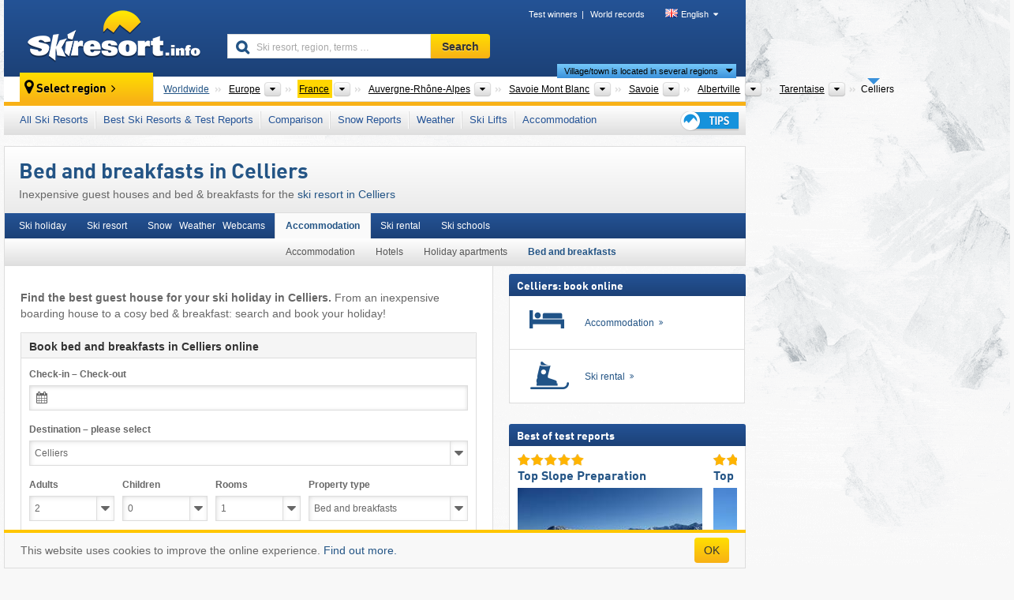

--- FILE ---
content_type: text/html; charset=UTF-8
request_url: https://www.skiresort.info/ski-holiday-in/celliers-4391/guest-houses/
body_size: 20853
content:
<!DOCTYPE html><html dir="ltr" lang="en"><head><meta http-equiv="X-UA-Compatible" content="IE=edge"><meta charset="utf-8"><!-- 
	This website is powered by TYPO3 - inspiring people to share!
	TYPO3 is a free open source Content Management Framework initially created by Kasper Skaarhoj and licensed under GNU/GPL.
	TYPO3 is copyright 1998-2025 of Kasper Skaarhoj. Extensions are copyright of their respective owners.
	Information and contribution at https://typo3.org/
--><base href="//www.skiresort.info"><title>Bed and breakfasts in Celliers - Inexpensive guest houses and B&amp;Bs</title><meta name="generator" content="TYPO3 CMS"><meta name="robots" content="index,follow"><meta http-equiv="content-language" content="en"><meta name="description" content="Inexpensive guest houses and bed &amp; breakfasts for the ski resort in Celliers. Find the best guest house for your ski holiday in Celliers. From an inexpensive boarding house to a cosy bed &amp; breakfast."><meta name="keywords" content="Guest houses, Celliers, guest house, bed &amp; breakfast, B&amp;Bs, inexpensive guest house, boarding house, book online"><link rel="alternate" hreflang="de" href="https://www.skiresort.de/skiurlaub-in/celliers-4391/pensionen/"><link rel="alternate" hreflang="de-at" href="https://www.skiresort.at/skiurlaub-in/celliers-4391/pensionen/"><link rel="alternate" hreflang="de-ch" href="https://www.skiresort.ch/skiurlaub-in/celliers-4391/pensionen/"><link rel="alternate" hreflang="en" href="https://www.skiresort.info/ski-holiday-in/celliers-4391/guest-houses/"><link rel="alternate" hreflang="fr" href="https://www.skiresort.fr/sejour-ski-a/celliers-4391/pensions/"><link rel="alternate" hreflang="nl" href="https://www.skiresort.nl/skivakantie-in/celliers-4391/pensions/"><link rel="alternate" hreflang="nl-be" href="https://www.skiresort.be/skivakantie-in/celliers-4391/pensions/"><link rel="alternate" hreflang="it" href="https://www.skiresort.it/vacanza-sulla-neve-a/celliers-4391/pensioni/"><link rel="alternate" hreflang="x-default" href="https://www.skiresort.info/ski-holiday-in/celliers-4391/guest-houses/"><meta name="google-site-verification" content="sxG2nraj4XoONn2BNFpxEYEn-26ZtLl63sDJeYFf3HU"><meta name="y_key" content="feb983a7864d787d"><link rel="apple-touch-icon" sizes="57x57" href="/typo3conf/ext/mg_site/Resources/Public/Images/Icons/apple-icon-57x57.png?20251210mokn5"><link rel="apple-touch-icon" sizes="60x60" href="/typo3conf/ext/mg_site/Resources/Public/Images/Icons/apple-icon-60x60.png?20251210mokn5"><link rel="apple-touch-icon" sizes="72x72" href="/typo3conf/ext/mg_site/Resources/Public/Images/Icons/apple-icon-72x72.png?20251210mokn5"><link rel="apple-touch-icon" sizes="76x76" href="/typo3conf/ext/mg_site/Resources/Public/Images/Icons/apple-icon-76x76.png?20251210mokn5"><link rel="apple-touch-icon" sizes="114x114" href="/typo3conf/ext/mg_site/Resources/Public/Images/Icons/apple-icon-114x114.png?20251210mokn5"><link rel="apple-touch-icon" sizes="120x120" href="/typo3conf/ext/mg_site/Resources/Public/Images/Icons/apple-icon-120x120.png?20251210mokn5"><link rel="apple-touch-icon" sizes="152x152" href="/typo3conf/ext/mg_site/Resources/Public/Images/Icons/apple-icon-152x152.png?20251210mokn5"><link rel="apple-touch-icon" sizes="180x180" href="/typo3conf/ext/mg_site/Resources/Public/Images/Icons/apple-icon-180x180.png?20251210mokn5"><link rel="shortcut icon" sizes="192x192" href="/typo3conf/ext/mg_site/Resources/Public/Images/Icons/android-chrome-192x192.png?20251210mokn5"><link rel="shortcut icon" sizes="196x196" href="/typo3conf/ext/mg_site/Resources/Public/Images/Icons/android-chrome-196x196.png?20251210mokn5"><link rel="icon" type="image/png" sizes="32x32" href="/typo3conf/ext/mg_site/Resources/Public/Images/Icons/favicon-32x32.png?20251210mokn5"><link rel="icon" type="image/png" sizes="16x16" href="/typo3conf/ext/mg_site/Resources/Public/Images/Icons/favicon-16x16.png?20251210mokn5"><link rel="icon" type="image/png" sizes="96x96" href="/typo3conf/ext/mg_site/Resources/Public/Images/Icons/favicon-96x96.png?20251210mokn5"><link rel="manifest" href="/typo3conf/ext/mg_site/Resources/Public/Images/Icons/site.webmanifest?20251210mokn5"><link rel="mask-icon" href="/typo3conf/ext/mg_site/Resources/Public/Images/Icons/safari-pinned-tab.svg?20251210mokn5" color="#1c4177"><link rel="shortcut icon" href="/typo3conf/ext/mg_site/Resources/Public/Images/Icons/favicon.ico?20251210mokn5"><meta name="msapplication-TileColor" content="#1c4177"><meta name="msapplication-config" content="/typo3conf/ext/mg_site/Resources/Public/Images/Icons/browserconfig.xml?20251210mokn5"><meta name="msapplication-square70x70logo" content="/typo3conf/ext/mg_site/Resources/Public/Images/Icons/msapplication-square70x70logo.png?20251210mokn5"><meta name="msapplication-square150x150logo" content="/typo3conf/ext/mg_site/Resources/Public/Images/Icons/msapplication-square150x150logo.png?20251210mokn5"><meta name="msapplication-square310x310logo" content="/typo3conf/ext/mg_site/Resources/Public/Images/Icons/msapplication-square310x310logo.png?20251210mokn5"><meta name="msapplication-wide310x150logo" content="/typo3conf/ext/mg_site/Resources/Public/Images/Icons/msapplication-wide310x150logo.jpg?20251210mokn5"><meta name="theme-color" content="#1c4177"><meta name="apple-itunes-app_" content="app-id=493907552"><meta name="google-play-app_" content="app-id=de.appaffairs.skiresort"><meta name="viewport" content="width=device-width, initial-scale=1" id="meta-viewport"><meta name="referrer" content="always"><link rel="stylesheet" href="/typo3conf/ext/mg_site/Resources/Public/Release/20251210mokn5/cssV3.gz.css"> <!--[if gte IE 6]>
		<link href="/typo3conf/ext/mg_site/Resources/Public/Css/ie.css" rel="stylesheet">
	<![endif]-->	<link rel="stylesheet" href="/typo3conf/ext/mg_site/Resources/Public/Release/20251210mokn5/cssV3En.gz.css"><!-- Google tag (gtag.js) --><script async src="https://www.googletagmanager.com/gtag/js?id=G-DGXG8J1JGH"></script><script>window.dataLayer = window.dataLayer || [];
  function gtag(){dataLayer.push(arguments);}
  gtag('js', new Date());

  gtag('config', 'G-DGXG8J1JGH');</script><script>var l10n = {"results":"results","worldwide":"Worldwide","outdatedWebcam":"Not up-to-date","openstatus":{"1":"Ski resort open","2":"Ski resort closed"},"smartbanner":{"title":"Skiresort.info app","button":"view","price":"Free ski app"},"maps":{"showregion":"Show regions","showresort":"Ski resorts"},"lang":"en","lang2":"en","langIso":"en_US.UTF-8","dateFormat":"DD\/MM\/YYYY","dateFormatDiv":"DD\/MM\/YYYY","ads":{"mediumRectangle":"14","skyAtMedium":"17"},"month":["January","February","March","April","May","June","July","August","September","October","November","December"],"monthShort":["Jan","Feb","Mar","Apr","May","Jun","Jul","Aug","Sep","Oct","Nov","Dec"],"days":["Sun","Mon","Tue","Wed","Thu","Fri","Sat"],"snowreporthistory":{"snowbase":"Snow depth base","snowtop":"Snow depth mountain","liftsopen":"open lifts\/cable cars","liftstot":"total","slopeopen":"open slopes","slopetot":"total","open":"","valleyrunstatus":"","dateFormat":"dd.MM.yyyy","resortopen":"Ski resort open","resortclosed":"Ski resort closed","valleyrunopen":"Valley run open","valleyrunclosed":"Valley run closed"}}
var mg = {"pid":380,"release":"20251210mokn5"}
var pageType="other";
var AdtechRand = 91683;
var ajaxURL = "index.php?type=997";
var actualLocation= null ;
var lang = "en";</script><script>var OA_zones = { '14' : 14,'17' : 17,'94' : 94,'zone_161_1' : 161,'zone_168_1' : 168,'zone_15_ad_1' : 15,'zone_15_ad_2' : 15,'zone_152_ad_1' : 152,'zone_152_ad_2' : 152,'zone_152_ad_3' : 152,'zone_152_ad_4' : 152,'zone_152_ad_5' : 152,'zone_152_ad_6' : 152,'zone_152_ad_7' : 152,'zone_152_ad_8' : 152,'zone_152_ad_9' : 152,'zone_152_ad_10' : 152 };</script><script src="/typo3conf/ext/mg_site/Resources/Public/Release/20251210mokn5/jsHeaderV3.gz.js"></script> <!--[if lt IE 9]>
<script src="/typo3conf/ext/mg_site/Resources/Public/Release/20251210mokn5/ltIE9.gz.js"></script>
<![endif]--> <!--[if lte IE 7]>
<script type="text/javascript" async src="/typo3conf/ext/mg_site/Resources/Public/Release/20251210mokn5/lteIE7.gz.js"></script>
<![endif]--> <script src="//adserver.skiresort-service.com/www/delivery/spcjs.php?id=2&amp;block=1&amp;so-region=,1,6,176,561,3891,4974,5921,5956,6469,6509,6714,6734,6886,6946,7076,7111,"></script><link href="https://www.skiresort.info/ski-holiday-in/celliers-4391/guest-houses/" rel="canonical"></head> <body><!--- lib.js-for-regions --> <script>var regions = {"0":{"0":{"0":{"name":"Continents","categoryid":"15022","dataselector":{"0":""},"mainsort":"43008","areas":{"_0":{"name":"Europe","url":"https:\/\/www.skiresort.info\/ski-resorts\/europe\/","selected":1},"_2":{"name":"North America","url":"https:\/\/www.skiresort.info\/ski-resorts\/north-america\/","selected":0},"_3":{"name":"South America","url":"https:\/\/www.skiresort.info\/ski-resorts\/south-america\/","selected":0},"_4":{"name":"Asia","url":"https:\/\/www.skiresort.info\/ski-resorts\/asia\/","selected":0},"_5":{"name":"Australia and Oceania","url":"https:\/\/www.skiresort.info\/ski-resorts\/australia-and-oceania\/","selected":0},"_6":{"name":"Africa","url":"https:\/\/www.skiresort.info\/ski-resorts\/africa\/","selected":0}},"active":"Europe","activeUrl":"https:\/\/www.skiresort.info\/ski-resorts\/europe\/"}},"1":{"0":{"name":"Countries","categoryid":"7691","dataselector":{"0":""},"mainsort":"12288","areas":{"0":{"name":"Albania","url":"https:\/\/www.skiresort.info\/ski-resorts\/albania\/","selected":0},"1":{"name":"Andorra","url":"https:\/\/www.skiresort.info\/ski-resorts\/andorra\/","selected":0},"2":{"name":"Austria","url":"https:\/\/www.skiresort.info\/ski-resorts\/austria\/","selected":0},"3":{"name":"Belarus","url":"https:\/\/www.skiresort.info\/ski-resorts\/belarus\/","selected":0},"4":{"name":"Belgium","url":"https:\/\/www.skiresort.info\/ski-resorts\/belgium\/","selected":0},"5":{"name":"Bosnia and Herzegovina","url":"https:\/\/www.skiresort.info\/ski-resorts\/bosnia-and-herzegovina\/","selected":0},"6":{"name":"Bulgaria","url":"https:\/\/www.skiresort.info\/ski-resorts\/bulgaria\/","selected":0},"7":{"name":"Croatia","url":"https:\/\/www.skiresort.info\/ski-resorts\/croatia\/","selected":0},"8":{"name":"Czech Republic","url":"https:\/\/www.skiresort.info\/ski-resorts\/czech-republic\/","selected":0},"9":{"name":"Denmark","url":"https:\/\/www.skiresort.info\/ski-resorts\/denmark\/","selected":0},"10":{"name":"Estonia","url":"https:\/\/www.skiresort.info\/ski-resorts\/estonia\/","selected":0},"11":{"name":"Finland","url":"https:\/\/www.skiresort.info\/ski-resorts\/finland\/","selected":0},"12":{"name":"France","url":"https:\/\/www.skiresort.info\/ski-resorts\/france\/","selected":1},"13":{"name":"Germany","url":"https:\/\/www.skiresort.info\/ski-resorts\/germany\/","selected":0},"14":{"name":"Greece","url":"https:\/\/www.skiresort.info\/ski-resorts\/greece\/","selected":0},"15":{"name":"Greenland","url":"https:\/\/www.skiresort.info\/ski-resorts\/greenland\/","selected":0},"16":{"name":"Hungary","url":"https:\/\/www.skiresort.info\/ski-resorts\/hungary\/","selected":0},"17":{"name":"Iceland","url":"https:\/\/www.skiresort.info\/ski-resorts\/iceland\/","selected":0},"18":{"name":"Ireland","url":"https:\/\/www.skiresort.info\/ski-resorts\/ireland\/","selected":0},"19":{"name":"Italy","url":"https:\/\/www.skiresort.info\/ski-resorts\/italy\/","selected":0},"20":{"name":"Kosovo","url":"https:\/\/www.skiresort.info\/ski-resorts\/kosovo\/","selected":0},"21":{"name":"Latvia","url":"https:\/\/www.skiresort.info\/ski-resorts\/latvia\/","selected":0},"22":{"name":"Liechtenstein","url":"https:\/\/www.skiresort.info\/ski-resorts\/liechtenstein\/","selected":0},"23":{"name":"Lithuania","url":"https:\/\/www.skiresort.info\/ski-resorts\/lithuania\/","selected":0},"24":{"name":"Moldova","url":"https:\/\/www.skiresort.info\/ski-resorts\/moldova\/","selected":0},"25":{"name":"Montenegro","url":"https:\/\/www.skiresort.info\/ski-resorts\/montenegro\/","selected":0},"26":{"name":"Netherlands","url":"https:\/\/www.skiresort.info\/ski-resorts\/netherlands\/","selected":0},"27":{"name":"North Macedonia","url":"https:\/\/www.skiresort.info\/ski-resorts\/north-macedonia\/","selected":0},"28":{"name":"Norway","url":"https:\/\/www.skiresort.info\/ski-resorts\/norway\/","selected":0},"29":{"name":"Poland","url":"https:\/\/www.skiresort.info\/ski-resorts\/poland\/","selected":0},"30":{"name":"Portugal","url":"https:\/\/www.skiresort.info\/ski-resorts\/portugal\/","selected":0},"31":{"name":"Romania","url":"https:\/\/www.skiresort.info\/ski-resorts\/romania\/","selected":0},"32":{"name":"Russia","url":"https:\/\/www.skiresort.info\/ski-resorts\/russia\/","selected":0},"33":{"name":"Serbia","url":"https:\/\/www.skiresort.info\/ski-resorts\/serbia\/","selected":0},"34":{"name":"Slovakia","url":"https:\/\/www.skiresort.info\/ski-resorts\/slovakia\/","selected":0},"35":{"name":"Slovenia","url":"https:\/\/www.skiresort.info\/ski-resorts\/slovenia\/","selected":0},"36":{"name":"Spain","url":"https:\/\/www.skiresort.info\/ski-resorts\/spain\/","selected":0},"37":{"name":"Sweden","url":"https:\/\/www.skiresort.info\/ski-resorts\/sweden\/","selected":0},"38":{"name":"Switzerland","url":"https:\/\/www.skiresort.info\/ski-resorts\/switzerland\/","selected":0},"39":{"name":"Ukraine","url":"https:\/\/www.skiresort.info\/ski-resorts\/ukraine\/","selected":0},"40":{"name":"United Kingdom","url":"https:\/\/www.skiresort.info\/ski-resorts\/united-kingdom\/","selected":0}},"priority":{"1":{"name":"Austria","url":"https:\/\/www.skiresort.info\/ski-resorts\/austria\/","selected":0},"2":{"name":"Italy","url":"https:\/\/www.skiresort.info\/ski-resorts\/italy\/","selected":0},"3":{"name":"France","url":"https:\/\/www.skiresort.info\/ski-resorts\/france\/","selected":1},"4":{"name":"Switzerland","url":"https:\/\/www.skiresort.info\/ski-resorts\/switzerland\/","selected":0},"5":{"name":"Germany","url":"https:\/\/www.skiresort.info\/ski-resorts\/germany\/","selected":0}},"active":"France","activeUrl":"https:\/\/www.skiresort.info\/ski-resorts\/france\/"}},"2":{"0":{"name":"New Regions","categoryid":"6413","dataselector":{"0":""},"mainsort":"71936","active":"Auvergne-Rh\u00f4ne-Alpes","activeUrl":"https:\/\/www.skiresort.info\/ski-resorts\/auvergne-rhone-alpes\/","areas":{"0":{"name":"Auvergne-Rh\u00f4ne-Alpes","url":"https:\/\/www.skiresort.info\/ski-resorts\/auvergne-rhone-alpes\/","selected":1},"1":{"name":"Bourgogne-Franche-Comt\u00e9","url":"https:\/\/www.skiresort.info\/ski-resorts\/bourgogne-franche-comte\/","selected":0},"2":{"name":"Corsica (Corse)","url":"https:\/\/www.skiresort.info\/ski-resorts\/corsica-corse\/","selected":0},"3":{"name":"Grand-Est","url":"https:\/\/www.skiresort.info\/ski-resorts\/grand-est\/","selected":0},"4":{"name":"New Aquitaine (Nouvelle-Aquitaine)","url":"https:\/\/www.skiresort.info\/ski-resorts\/new-aquitaine-nouvelle-aquitaine\/","selected":0},"5":{"name":"Occitania","url":"https:\/\/www.skiresort.info\/ski-resorts\/occitania\/","selected":0},"6":{"name":"Provence-Alpes-C\u00f4te d\u2019Azur","url":"https:\/\/www.skiresort.info\/ski-resorts\/provence-alpes-cote-dazur\/","selected":0}}}},"3":{"0":{"name":"Tourism regions","categoryid":"17943","dataselector":{"0":""},"mainsort":"28928","areas":{"0":{"name":"Pays de Gex","url":"https:\/\/www.skiresort.info\/ski-resorts\/pays-de-gex\/","selected":0},"1":{"name":"Savoie Mont Blanc","url":"https:\/\/www.skiresort.info\/ski-resorts\/savoie-mont-blanc\/","selected":1}},"active":"Savoie Mont Blanc","activeUrl":"https:\/\/www.skiresort.info\/ski-resorts\/savoie-mont-blanc\/"}},"4":{"0":{"name":"Departments","categoryid":"7482","dataselector":{"0":""},"mainsort":"72960","areas":{"0":{"name":"Haute-Savoie","url":"https:\/\/www.skiresort.info\/ski-resorts\/haute-savoie\/","selected":0},"1":{"name":"Savoie","url":"https:\/\/www.skiresort.info\/ski-resorts\/savoie\/","selected":1}},"active":"Savoie","activeUrl":"https:\/\/www.skiresort.info\/ski-resorts\/savoie\/"}},"5":{"0":{"name":"Districts","categoryid":"6947","dataselector":{"0":""},"mainsort":"514","active":"Albertville","activeUrl":"https:\/\/www.skiresort.info\/ski-resorts\/albertville\/","areas":{"0":{"name":"Albertville","url":"https:\/\/www.skiresort.info\/ski-resorts\/albertville\/","selected":1},"1":{"name":"Chamb\u00e9ry","url":"https:\/\/www.skiresort.info\/ski-resorts\/chambery\/","selected":0},"2":{"name":"Saint-Jean-de-Maurienne","url":"https:\/\/www.skiresort.info\/ski-resorts\/saint-jean-de-maurienne\/","selected":0}}}},"6":{"0":{"name":"Tourism regions","categoryid":"18043","dataselector":{"0":""},"mainsort":"422400","areas":{"0":{"name":"Beaufortain","url":"https:\/\/www.skiresort.info\/ski-resorts\/beaufortain\/","selected":0},"1":{"name":"Tarentaise","url":"https:\/\/www.skiresort.info\/ski-resorts\/tarentaise\/","selected":1},"2":{"name":"Val d'Arly","url":"https:\/\/www.skiresort.info\/ski-resorts\/val-darly\/","selected":0}},"active":"Tarentaise","activeUrl":"https:\/\/www.skiresort.info\/ski-resorts\/tarentaise\/"}}}};</script> <!--- / lib.js-for-regions --> <!-- HEADER STARTS --> <div class="mobile-navigation-container hidden"><div class="mobile-navigation-region-top mobile-navigation-overlay mobile-navigation-event"></div> </div> <div class="mobile-navigation" id="mobile-navigation"><div class="mobile-header-search"><div class="mobile-navigation-header"><div class="mobile-header-bar-searchfield"><form action="https://www.skiresort.info/search-results/" id="cse-mobile-search-box"><input id="tx-indexedsearch-mobile-searchbox-sword" type="text" placeholder="Ski resort, region, terms …" name="q" autocomplete="off"> <div class="ac_clear_search">×</div></form> </div> <button class="btn btn-default mobile-navigation-search-close">×</button></div> </div> <div class="mobile-header-navigation mobile-navigation-event"><div class="mobile-navigation-header"><span class="mobile-navigation-header-title">France</span> <button class="btn btn-default mobile-navigation-close">&times;</button></div> <ul><li><a href="https://www.skiresort.info/ski-resorts/france/">All Ski Resorts</a></li><li><a href="https://www.skiresort.info/best-ski-resorts/france/">Best Ski Resorts & Test Reports</a></li><li><a href="https://www.skiresort.info/comparison/france/">Comparison</a></li><li><a href="https://www.skiresort.info/snow-reports/france/">Snow Reports</a></li><li><a href="https://www.skiresort.info/weather/france/">Weather</a></li><li><a href="https://www.skiresort.info/ski-lifts/new-ski-lifts/france/">Ski Lifts</a></li><li><a href="https://www.skiresort.info/top-hotels/france/">Accommodation</a></li> <li><a href="https://www.skiresort.info/overview/"><i class="tipps-icon2"></i> </a> </li></ul> <div id="navi-placeholder"></div> <div class="mobile-navigation-footer mobile-navigation-sidebar-footer"><ul><li><span class="open-regionselector"><a href="" class="regionstart-navi"><i class="fa fa-map-marker"></i>Change region</a></span> </li> <li><a class="js-mobile-header-bar-search-navi"><i class="fa fa-search"></i>Search</a> </li> <li><a href="https://www.skiresort.info/"><i class="fa fa-home" aria-hidden="true"></i>Home page</a> </li></ul> <div class="languages-navi languages-navi-sidebar language-scroller"><ul class="languages"><li><a href="https://www.skiresort.de/skiurlaub-in/celliers-4391/pensionen/"><i class="flag flag-de"></i>Deutsch</a></li><li class="active"><a href="https://www.skiresort.info/ski-holiday-in/celliers-4391/guest-houses/" onclick="return false;"><i class="flag flag-gb"></i>English</a><i class="fa fa-caret-down"></i><i class="fa fa-caret-up"></i></li><li><a href="https://www.skiresort.fr/sejour-ski-a/celliers-4391/pensions/"><i class="flag flag-fr"></i>Français</a></li><li><a href="https://www.skiresort.nl/skivakantie-in/celliers-4391/pensions/"><i class="flag flag-nl"></i>Nederlands</a></li><li><a href="https://www.skiresort.it/vacanza-sulla-neve-a/celliers-4391/pensioni/"><i class="flag flag-it"></i>Italiano</a></li> </ul> </div></div></div></div> <div class="offcanvas-wrapper content-wrapper"><div class="container mobile-header"><div class="mobile-header-bar"><button class="btn btn-link mobile-header-bar-menu js-mobile-header-bar-menu mobile-header-open-close mobile-header-bar-region"><span></span> <span></span> <span></span></button> <button class="btn btn-link mobile-header-bar-search js-mobile-header-bar-search"></button> <a href="https://www.skiresort.info/"><div class="logo"></div></a></div> <div class="mobile-header-regionselector js-mobile-header-regionselector"><ul><li><a id="js-a-region-main" href="" class="regionstart"><i class="fa fa-map-marker"></i> Celliers </a> <ul id="js-ul-regions"><li><a href="https://www.skiresort.info/ski-resorts/" class="link">Worldwide</a></li> <!--
                               Detailseite
                               --> <li><a href="">Europe</a> <ul><script>var elements = regions[0][0];
                                                        writeOptions4ChildRegions(elements, true, true, true, true);</script> </ul></li> <li><a href="">France</a> <ul><script>var elements = regions[0][1];
                                                        writeOptions4ChildRegions(elements, true, true, true, true);</script> </ul></li> <li><a href="">Auvergne-Rhône-Alpes</a> <ul><script>var elements = regions[0][2];
                                                        writeOptions4ChildRegions(elements, true, true, true, true);</script> </ul></li> <li><a href="">Savoie Mont Blanc</a> <ul><script>var elements = regions[0][3];
                                                        writeOptions4ChildRegions(elements, true, true, true, true);</script> </ul></li> <li><a href="">Savoie</a> <ul><script>var elements = regions[0][4];
                                                        writeOptions4ChildRegions(elements, true, true, true, true);</script> </ul></li> <li><a href="">Albertville</a> <ul><script>var elements = regions[0][5];
                                                        writeOptions4ChildRegions(elements, true, true, true, true);</script> </ul></li> <li><a href="">Tarentaise</a> <ul><script>var elements = regions[0][6];
                                                        writeOptions4ChildRegions(elements, true, true, true, true);</script> </ul></li> <li class="resort"><a><button class="btn mobile-header-bar-menu mobile-header-subbar-menu"> Celliers </button> <div class="active-subnavi"></div></a> </li></ul></li> </ul> <div class="mobile-navigation-footer"><ul><li><a href="" class="open-search"><i class="fa fa-search"></i>Search</a> </li> <li><a href="https://www.skiresort.info/overview/"><i class="fa fa-thumbs-up" aria-hidden="true"></i>Tips</a> </li> <li><a href="https://www.skiresort.info/"><i class="fa fa-home" aria-hidden="true"></i>Home page</a> </li></ul> <div class="languages-navi languages-region language-scroller"><ul class="languages"><li><a href="https://www.skiresort.de/skiurlaub-in/celliers-4391/pensionen/"><i class="flag flag-de"></i>Deutsch</a></li><li class="active"><a href="https://www.skiresort.info/ski-holiday-in/celliers-4391/guest-houses/" onclick="return false;"><i class="flag flag-gb"></i>English</a><i class="fa fa-caret-down"></i><i class="fa fa-caret-up"></i></li><li><a href="https://www.skiresort.fr/sejour-ski-a/celliers-4391/pensions/"><i class="flag flag-fr"></i>Français</a></li><li><a href="https://www.skiresort.nl/skivakantie-in/celliers-4391/pensions/"><i class="flag flag-nl"></i>Nederlands</a></li><li><a href="https://www.skiresort.it/vacanza-sulla-neve-a/celliers-4391/pensioni/"><i class="flag flag-it"></i>Italiano</a></li> </ul> </div></div> <div class="mobile-header-bar mobile-header-bar-region"><button class="btn btn-link mobile-header-bar-menu js-mobile-header-bar-menu mobile-header-open-close mobile-header-bar-region"><span></span> <span></span> <span></span></button> </div></div></div> <!-- mobile --> <div class="container header"><div class="search-area"><div class="logo"><a href="https://www.skiresort.info/"><img alt="" src="/clear.gif" width="205" height="66"></a> </div> <div class="header-nav"><ul class="breadcrumb"><li><a href="https://www.skiresort.info/test-winners/2025/overview/">Test winners</a></li><li><a href="https://www.skiresort.info/world-records/">World records</a></li> </ul> <ul class="languages"><li><a href="https://www.skiresort.de/skiurlaub-in/celliers-4391/pensionen/"><i class="flag flag-de"></i>Deutsch</a></li><li class="active"><a href="https://www.skiresort.info/ski-holiday-in/celliers-4391/guest-houses/" onclick="return false;"><i class="flag flag-gb"></i>English</a><i class="fa fa-caret-down"></i><i class="fa fa-caret-up"></i></li><li><a href="https://www.skiresort.fr/sejour-ski-a/celliers-4391/pensions/"><i class="flag flag-fr"></i>Français</a></li><li><a href="https://www.skiresort.nl/skivakantie-in/celliers-4391/pensions/"><i class="flag flag-nl"></i>Nederlands</a></li><li><a href="https://www.skiresort.it/vacanza-sulla-neve-a/celliers-4391/pensioni/"><i class="flag flag-it"></i>Italiano</a></li> </ul></div> <div class="search-field header-search"><form action="https://www.skiresort.info/search-results/" id="cse-search-box"><div class="input-group"><input id="tx-indexedsearch-searchbox-sword" type="text" placeholder="Ski resort, region, terms …" name="q" autocomplete="off"> <input type="submit" class="btn btn-default" value="Search"></div> </form> </div></div> <!-- lib.regionnavi --> <script>deleteListHistory();</script> <div class="region-select"><div class="call-to-action"><i class="fa fa-map-marker"></i> <span class="text">Select region</span> <i class="fa fa-angle-right"></i></div> <!--Detailseite--> <ul class="breadcrumb breadcrumbDetailpage" itemscope itemtype="http://schema.org/BreadcrumbList"><li class="no-icon" itemprop="itemListElement" itemscope itemtype="http://schema.org/ListItem"><a href="https://www.skiresort.info/ski-resorts/" itemprop="item" content="https://www.skiresort.info/ski-resorts/"><span itemprop="name">Worldwide</span><meta itemprop="url" content="https://www.skiresort.info/ski-resorts/"></a><meta itemprop="position" content="1"> </li> <li class="with-drop extra-breadcrumb-items js-extra-breadcrumb-items"><span>...</span> <i class="fa fa-caret-down"></i> <ul class="extra-breadcrumb-layer js-extra-breadcrumb-layer"></ul></li> <li class="with-drop" itemprop="itemListElement" itemscope itemtype="http://schema.org/ListItem"><a href="https://www.skiresort.info/ski-resorts/europe/" itemprop="item" content="https://www.skiresort.info/ski-resorts/europe/"><span itemprop="name">Europe</span><meta itemprop="url" content="https://www.skiresort.info/ski-resorts/europe/"></a><meta itemprop="position" content="2"><i class="fa fa-caret-down"></i> <select class="s"><option value="" class="hidden" selected></option> <optgroup label="Continents"><script>var elements = regions[0][0];
            writeOptions4ChildRegions(elements,true,true, true);</script> </optgroup></select></li> <li class="with-drop active" itemprop="itemListElement" itemscope itemtype="http://schema.org/ListItem"><a href="https://www.skiresort.info/ski-resorts/france/" itemprop="item" content="https://www.skiresort.info/ski-resorts/france/"><span itemprop="name">France</span><meta itemprop="url" content="https://www.skiresort.info/ski-resorts/france/"></a><meta itemprop="position" content="3"><i class="fa fa-caret-down"></i> <select class="s"><option value="" class="hidden" selected></option> <optgroup label="Countries"><script>var elements = regions[0][1];
            writeOptions4ChildRegions(elements,true,true, true);</script> </optgroup></select></li> <li class="with-drop" itemprop="itemListElement" itemscope itemtype="http://schema.org/ListItem"><a href="https://www.skiresort.info/ski-resorts/auvergne-rhone-alpes/" itemprop="item" content="https://www.skiresort.info/ski-resorts/auvergne-rhone-alpes/"><span itemprop="name">Auvergne-Rhône-Alpes</span><meta itemprop="url" content="https://www.skiresort.info/ski-resorts/auvergne-rhone-alpes/"></a><meta itemprop="position" content="4"><i class="fa fa-caret-down"></i> <select class="s"><option value="" class="hidden" selected></option> <optgroup label="New Regions"><script>var elements = regions[0][2];
            writeOptions4ChildRegions(elements,true,true, true);</script> </optgroup></select></li> <li class="with-drop" itemprop="itemListElement" itemscope itemtype="http://schema.org/ListItem"><a href="https://www.skiresort.info/ski-resorts/savoie-mont-blanc/" itemprop="item" content="https://www.skiresort.info/ski-resorts/savoie-mont-blanc/"><span itemprop="name">Savoie Mont Blanc</span><meta itemprop="url" content="https://www.skiresort.info/ski-resorts/savoie-mont-blanc/"></a><meta itemprop="position" content="5"><i class="fa fa-caret-down"></i> <select class="s"><option value="" class="hidden" selected></option> <optgroup label="Tourism regions"><script>var elements = regions[0][3];
            writeOptions4ChildRegions(elements,true,true, true);</script> </optgroup></select></li> <li class="with-drop" itemprop="itemListElement" itemscope itemtype="http://schema.org/ListItem"><a href="https://www.skiresort.info/ski-resorts/savoie/" itemprop="item" content="https://www.skiresort.info/ski-resorts/savoie/"><span itemprop="name">Savoie</span><meta itemprop="url" content="https://www.skiresort.info/ski-resorts/savoie/"></a><meta itemprop="position" content="6"><i class="fa fa-caret-down"></i> <select class="s"><option value="" class="hidden" selected></option> <optgroup label="Departments"><script>var elements = regions[0][4];
            writeOptions4ChildRegions(elements,true,true, true);</script> </optgroup></select></li> <li class="with-drop" itemprop="itemListElement" itemscope itemtype="http://schema.org/ListItem"><a href="https://www.skiresort.info/ski-resorts/albertville/" itemprop="item" content="https://www.skiresort.info/ski-resorts/albertville/"><span itemprop="name">Albertville</span><meta itemprop="url" content="https://www.skiresort.info/ski-resorts/albertville/"></a><meta itemprop="position" content="7"><i class="fa fa-caret-down"></i> <select class="s"><option value="" class="hidden" selected></option> <optgroup label="Districts"><script>var elements = regions[0][5];
            writeOptions4ChildRegions(elements,true,true, true);</script> </optgroup></select></li> <li class="with-drop" itemprop="itemListElement" itemscope itemtype="http://schema.org/ListItem"><a href="https://www.skiresort.info/ski-resorts/tarentaise/" itemprop="item" content="https://www.skiresort.info/ski-resorts/tarentaise/"><span itemprop="name">Tarentaise</span><meta itemprop="url" content="https://www.skiresort.info/ski-resorts/tarentaise/"></a><meta itemprop="position" content="8"><i class="fa fa-caret-down"></i> <select class="s"><option value="" class="hidden" selected></option> <optgroup label="Tourism regions"><script>var elements = regions[0][6];
            writeOptions4ChildRegions(elements,true,true, true);</script> </optgroup></select></li> <li class="more-regions"><span class="js-more-regions more"><a href="#">Village/town is located in several regions</a> <i class="fa fa-caret-down"></i></span> <span class="regionname"> Celliers </span></li></ul> <div class="second-row"><ul class="breadcrumb-additionalRegion more-regions--list"><li class="no-icon">This village/town is also located in:</li> <li class="no-icon"><a href="https://www.skiresort.info/ski-resorts/graian-alps/"> Graian Alps</a>, </li> <li class="no-icon"><a href="https://www.skiresort.info/ski-resorts/northern-french-alps-alpes-du-nord/"> Northern French Alps (Alpes du Nord)</a>, </li> <li class="no-icon"><a href="https://www.skiresort.info/ski-resorts/rhone-alpes/"> Rhône-Alpes</a>, </li> <li class="no-icon"><a href="https://www.skiresort.info/ski-resorts/french-alps/"> French Alps</a>, </li> <li class="no-icon"><a href="https://www.skiresort.info/ski-resorts/western-alps/"> Western Alps</a>, </li> <li class="no-icon"><a href="https://www.skiresort.info/ski-resorts/alps/"> Alps</a>, </li> <li class="no-icon"><a href="https://www.skiresort.info/ski-resorts/western-europe/"> Western Europe</a>, </li> <li class="no-icon"><a href="https://www.skiresort.info/ski-resorts/european-union/"> European Union</a> </li> <li class="less-regions no-icon">&nbsp;</li></ul> </div></div> <!-- / lib.regionnavi --> <div class="region-nav navbar navbar-default"><ul class="nav navbar-nav"><li><span id="foldout-28"><a href="https://www.skiresort.info/ski-resorts/france/">All Ski Resorts</a></span></li><li class="foldout-84"><span id="foldout-84"><a href="https://www.skiresort.info/best-ski-resorts/france/">Best Ski Resorts & Test Reports</a></span></li><li class="foldout-241"><span id="foldout-241"><a href="https://www.skiresort.info/comparison/france/">Comparison</a></span></li><li class="foldout-29"><span id="foldout-29"><a href="https://www.skiresort.info/snow-reports/france/">Snow Reports</a></span></li><li class="foldout-176"><span id="foldout-176"><a href="https://www.skiresort.info/weather/france/">Weather</a></span></li><li class="foldout-143"><span id="foldout-143"><a href="https://www.skiresort.info/ski-lifts/new-ski-lifts/france/">Ski Lifts</a></span></li><li class="foldout-31"><span id="foldout-31"><a href="https://www.skiresort.info/top-hotels/france/">Accommodation</a></span></li> <li class="last"><span id="tipps"><a href="https://www.skiresort.info/overview/"><i class="tipps-icon2"></i></a></span></li></ul> </div> <div class=" region-highlights" data-name="foldout-28"><div class="row"><div class="col col-sm-2"><div class="info"><a href="https://www.skiresort.info/ski-resorts/france/"><i class="fa fa-info-circle"></i> <div class="text"><div class="h3 highlights-headline"> Ski resorts France </div> </div></a> </div> </div> <div class="col col-sm-3 special"><div class="h3">Sorted according to:</div> <ul class="text"><li><a href="https://www.skiresort.info/ski-resorts/france/sorted/slope-length/">Largest ski resorts</a></li> <li><a href="https://www.skiresort.info/ski-resorts/france/sorted/number-lifts/">Most ski lifts</a></li> <li><a href="https://www.skiresort.info/ski-resorts/france/sorted/altitude-difference/">Biggest elevation difference</a></li> <li><a href="https://www.skiresort.info/ski-resorts/france/sorted/mountain-altitude/">Highest ski resorts</a></li> <li><a href="https://www.skiresort.info/ski-resorts/france/sorted/valley-altitude/">Highest base stations</a></li> <li><a href="https://www.skiresort.info/ski-resorts/france/sorted/day-ticket-price/">Most inexpensive ski resorts</a></li></ul></div> <div class="col col-sm-2 special"><div class="h3">Special ski areas:</div> <ul class="text"><li><a href="https://www.skiresort.info/glacier-ski-resorts/france/">Glacier ski resorts</a></li> <li><a href="https://www.skiresort.info/indoor-ski-areas/france/">Indoor ski areas</a></li></ul> <div class="h3">Other:</div> <ul class="text"><li><a href="https://www.skiresort.info/piste-trail-maps/france/">Piste maps/trail maps</a></li> </ul></div> <div class="col col-sm-2 change-region"><div class="h3 hidden-on-mobile">Select another region</div> <a href="#" class="btn btn-default btn-sm js-open-region-btn next-link hidden-on-mobile">Change region</a></div></div> </div> <div class=" region-highlights" data-name="foldout-84"><div class="row"><div class="col col-sm-3"><div class="info"><a href="https://www.skiresort.info/best-ski-resorts/france/"><i class="fa fa-info-circle"></i> <div class="text"><div class="h3 highlights-headline">Best ski resorts France</div> </div></a> </div> <div class="info"><a href="https://www.skiresort.info/best-ski-resorts/france/sorted/newest-test-reports/"><i class="fa fa-info-circle"></i> <div class="text"><div class="h3 highlights-headline">Latest test reports</div> </div></a> </div></div> <div class="col col-sm-4 special column-list"><div class="h3">Test reports:</div> <ul class="text"><li><a href="https://www.skiresort.info/best-ski-resorts/france/sorted/ski-resort-size/">Ski resort size</a></li> <li><a href="https://www.skiresort.info/best-ski-resorts/france/sorted/slope-offering/">Slope offering</a></li> <li><a href="https://www.skiresort.info/best-ski-resorts/france/sorted/lifts/">Ski lifts</a></li> <li><a href="https://www.skiresort.info/best-ski-resorts/france/sorted/snow-reliability/">Snow reliability</a></li> <li><a href="https://www.skiresort.info/best-ski-resorts/france/sorted/slope-preparation/">Slope grooming</a></li> <li><a href="https://www.skiresort.info/best-ski-resorts/france/sorted/access-by-car/">Accessibility, parking</a></li></ul> <ul class="text"><li><a href="https://www.skiresort.info/best-ski-resorts/france/sorted/orientation/">Orientation</a></li> <li><a href="https://www.skiresort.info/best-ski-resorts/france/sorted/cleanliness/">Cleanliness</a></li> <li><a href="https://www.skiresort.info/best-ski-resorts/france/sorted/environmentally-friendly/">Environmental friendliness</a></li> <li><a href="https://www.skiresort.info/best-ski-resorts/france/sorted/staff-friendliness/">Friendliness</a></li> <li><a href="https://www.skiresort.info/best-ski-resorts/france/sorted/gastronomy/">Gastronomy</a></li> <li><a href="https://www.skiresort.info/best-ski-resorts/france/sorted/apres-ski/">Après-ski</a></li></ul> <ul class="text"><li><a href="https://www.skiresort.info/best-ski-resorts/france/sorted/accommodation-offering/">Accommodation offering</a></li> <li><a href="https://www.skiresort.info/best-ski-resorts/france/sorted/families-children/">Families/children</a></li> <li><a href="https://www.skiresort.info/best-ski-resorts/france/sorted/beginners/">Beginners</a></li> <li><a href="https://www.skiresort.info/best-ski-resorts/france/sorted/advanced-skiers/">Advanced skiers, freeriders</a></li> <li><a href="https://www.skiresort.info/best-ski-resorts/france/sorted/parks-pipes/">Snow parks</a></li> <li><a href="https://www.skiresort.info/best-ski-resorts/france/sorted/cross-country/">Cross-country skiing, trails</a></li></ul></div> <div class="col col-sm-2 change-region"><div class="h3 hidden-on-mobile">Select another region</div> <a href="#" class="btn btn-default btn-sm js-open-region-btn next-link hidden-on-mobile">Change region</a></div></div> </div> <div class=" region-highlights" data-name="foldout-29"><div class="row"><div class="col col-sm-3"><div class="info"><a href="https://www.skiresort.info/snow-reports/france/"><i class="fa fa-info-circle"></i> <div class="text"><div class="h3 highlights-headline">Snow reports France</div> </div></a> </div> <div class="info"><a href="https://www.skiresort.info/snow-reports/france/filter/open-ski-resorts/"><i class="fa fa-info-circle"></i> <div class="text"><div class="h3 highlights-headline">Only open ski resorts</div> </div></a> </div></div> <div class="col col-sm-2 special"><div class="h3">Sorted according to:</div> <ul class="text"><li><a href="https://www.skiresort.info/snow-reports/france/sorted/open-slopes/">Open slopes</a></li> <li><a href="https://www.skiresort.info/snow-reports/france/sorted/open-lifts/">Open ski lifts</a></li> <li><a href="https://www.skiresort.info/snow-reports/france/sorted/mountain-snow-depths/">Mountain snow depth</a></li> <li><a href="https://www.skiresort.info/snow-reports/france/sorted/valley-snow-depths/">Base snow depth</a></li></ul></div> <div class="col col-sm-2 special"><div class="h3">Season dates:</div> <ul class="text"><li><a href="https://www.skiresort.info/snow-reports/seasonstart/france/"> Season begin</a></li> <li><a href="https://www.skiresort.info/snow-reports/seasonend/france/"> Season end</a></li></ul></div> <div class="col col-sm-2 change-region"><div class="h3 hidden-on-mobile">Select another region</div> <a href="#" class="btn btn-default btn-sm js-open-region-btn next-link hidden-on-mobile">Change region</a></div></div> </div> <div class=" region-highlights" data-name="foldout-176"><div class="row"><div class="col col-sm-3"><div class="info"><a href="https://www.skiresort.info/weather/france/"><i class="cloudy"></i> <div class="text"><div class="h3 highlights-headline">Ski weather France</div> </div></a> </div> </div> <div class="col col-sm-4 special"><div class="h3">Weather info:</div> <ul class="text"><li><a href="https://www.skiresort.info/weather/france/">Ski weather</a></li> <li><a href="https://www.skiresort.info/weather/webcams/france/">Webcams</a></li> <li><a href="https://www.skiresort.info/weather/livestream/france/">Live streams</a></li></ul></div> <div class="col col-sm-2 change-region"><div class="h3 hidden-on-mobile">Select another region</div> <a href="#" class="btn btn-default btn-sm js-open-region-btn next-link hidden-on-mobile">Change region</a></div></div> </div> <div class=" region-highlights high-dropdown" data-name="foldout-143"><div class="row"><div class="col col-sm-3"><div class="info"><a href="https://www.skiresort.info/ski-lifts/new-ski-lifts/france/"><i class="fa fa-info-circle"></i> <div class="text"><div class="h3 highlights-headline">New lifts France</div> <p>2025/2026</p></div></a> </div> <div class="info"><a href="https://www.skiresort.info/ski-lifts/planned/france/"><i class="fa fa-info-circle"></i> <div class="text"><div class="h3 highlights-headline">Planned lifts</div> </div></a> </div> <div class="info"><div class="text"><div class="h3">New lifts:</div> <ul class="two-column-list"><li><a href="https://www.skiresort.info/ski-lifts/new-ski-lifts/france/season/2024-2025/">2024/2025</a></li> <li><a href="https://www.skiresort.info/ski-lifts/new-ski-lifts/france/season/2023-2024/">2023/2024</a></li> <li><a href="https://www.skiresort.info/ski-lifts/new-ski-lifts/france/season/2022-2023/">2022/2023</a></li> <li><a href="https://www.skiresort.info/ski-lifts/new-ski-lifts/france/season/2021-2022/">2021/2022</a></li> <li><a href="https://www.skiresort.info/ski-lifts/new-ski-lifts/france/season/2020-2021/">2020/2021</a></li> <li><a href="https://www.skiresort.info/ski-lifts/new-ski-lifts/france/season/2019-2020/">2019/2020</a></li> <li><a href="https://www.skiresort.info/ski-lifts/new-ski-lifts/france/season/2018-2019/">2018/2019</a></li> <li><a href="https://www.skiresort.info/ski-lifts/new-ski-lifts/france/season/2017-2018/">2017/2018</a></li> <li><a href="https://www.skiresort.info/ski-lifts/new-ski-lifts/france/season/2016-2017/">2016/2017</a></li> <li><a href="https://www.skiresort.info/ski-lifts/new-ski-lifts/france/season/2015-2016/">2015/2016</a></li></ul></div> </div></div> <div class="col col-sm-2 special"><div class="h3">Lift types:</div> <ul class="text"><li><a href="https://www.skiresort.info/ski-lifts/lift-types/france/lift-type/8-pers-chairlifts/">8 pers. chairlifts</a></li> <li><a href="https://www.skiresort.info/ski-lifts/lift-types/france/lift-type/6-pers-chairlifts/">6 pers. chairlifts</a></li> <li><a href="https://www.skiresort.info/ski-lifts/lift-types/france/lift-type/gondola-lifts-for-8-pers/">Gondola lifts for 8+ pers.</a></li> <li><a href="https://www.skiresort.info/ski-lifts/lift-types/france/lift-type/combined-installation/">Combined installation</a></li> <li><a href="https://www.skiresort.info/ski-lifts/lift-types/france/lift-type/tricable-ropeway/">Tricable ropeway</a></li> <li><a href="https://www.skiresort.info/ski-lifts/lift-types/france/lift-type/funitels/">Funitels</a></li> <li><a href="https://www.skiresort.info/ski-lifts/lift-types/france/lift-type/funifors/">Funifors</a></li> <li><a href="https://www.skiresort.info/ski-lifts/lift-types/france/lift-type/aerial-tramway-reversible-ropeway/">Aerial tramway/ Reversible ropeway</a></li> <li><a href="https://www.skiresort.info/ski-lifts/lift-types/france/lift-type/funicular/">Funicular</a></li> <li><a href="https://www.skiresort.info/ski-lifts/lift-types/france/lift-type/cog-railways/">Cog railways</a></li> <li><a href="https://www.skiresort.info/ski-lifts/lift-types/france/lift-type/cabriolet/">Cabriolet</a></li> <li><a href="https://www.skiresort.info/ski-lifts/lift-types/france/lift-type/1-pers-chairlifts/">1 pers. chairlifts</a></li> <li><a href="https://www.skiresort.info/ski-lifts/lift-types/france/lift-type/cage-lift/">Basket lifts</a></li></ul></div> <div class="col col-sm-2 special"><div class="h3">All lift info:</div> <ul class="text"><li><a href="https://www.skiresort.info/ski-lifts/about-ski-lifts/lift-types/">Lift types</a></li> <li><a href="https://www.skiresort.info/ski-lifts/about-ski-lifts/moving-carpet/">Moving carpets</a></li></ul></div> <div class="col col-sm-2 change-region"><div class="h3 hidden-on-mobile">Select another region</div> <a href="#" class="btn btn-default btn-sm js-open-region-btn next-link hidden-on-mobile">Change region</a></div></div> </div> <div class=" region-highlights" data-name="foldout-31"><div class="row"><div class="col col-sm-3"><div class="info"><a href="https://www.skiresort.info/top-hotels/france/"><i class="fa fa-info-circle"></i> <div class="text"><div class="h3 highlights-headline">Accommodation & hotels France</div> </div></a> </div> <div class="info"><a href="https://www.skiresort.info/ski-deals/france/"><i class="fa fa-info-circle"></i> <div class="text"><div class="h3 highlights-headline">Ski deals including ski pass</div> </div></a> </div></div> <div class="col col-sm-4 special"></div> <div class="col col-sm-2 change-region"><div class="h3 hidden-on-mobile">Select another region</div> <a href="#" class="btn btn-default btn-sm js-open-region-btn next-link hidden-on-mobile">Change region</a></div></div> </div> <div class=" region-highlights" data-name="tipps"><div class="row"><div class="col col-sm-3"><div class="info"><a href="https://www.skiresort.info/overview/"><i class="fa fa-info-circle"></i> <div class="text"><div class="h3 highlights-headline"> Ski holiday tips </div> </div></a> </div> </div> <div class="col col-sm-4 special column-list"><div class="h3">Ski holiday regions:</div> <ul class="text"><li><a href="https://www.skiresort.info/skispecial/valgardena/" data-href="//adserver.skiresort-service.com/www/delivery/auwing.php?oaparams=2__bannerid=7883__zoneid=0" target="_blank" rel="nofollow">Val Gardena</a></li> <li><a href="https://www.skiresort.info/skispecial/ischgl/" data-href="//adserver.skiresort-service.com/www/delivery/auwing.php?oaparams=2__bannerid=3876__zoneid=0" target="_blank" rel="nofollow">Ischgl</a></li> <li><a href="https://www.skiresort.info/overview/lechtal/" data-href="//adserver.skiresort-service.com/www/delivery/auwing.php?oaparams=2__bannerid=15798__zoneid=0" target="_blank" rel="nofollow">Lechtal</a></li> <li><a href="https://www.skiresort.info/overview/madonna/" data-href="//adserver.skiresort-service.com/www/delivery/auwing.php?oaparams=2__bannerid=17669__zoneid=0" target="_blank" rel="nofollow">Madonna</a></li> <li><a href="https://www.skiresort.info/skispecial/nassfeld/" data-href="//adserver.skiresort-service.com/www/delivery/auwing.php?oaparams=2__bannerid=12376__zoneid=0" target="_blank" rel="nofollow">Nassfeld</a></li></ul> <ul class="text"><li><a href="https://www.skiresort.info/skispecial/east-tyrol/" data-href="//adserver.skiresort-service.com/www/delivery/auwing.php?oaparams=2__bannerid=1234__zoneid=0" target="" rel="nofollow">East Tyrol</a></li> <li><a href="https://www.skiresort.info/overview/serfaus-fiss-ladis/" data-href="//adserver.skiresort-service.com/www/delivery/auwing.php?oaparams=2__bannerid=18625__zoneid=0" target="_blank" rel="nofollow">Serfaus-Fiss-Ladis</a></li> <li><a href="https://www.skiresort.info/overview/skigastein/" data-href="//adserver.skiresort-service.com/www/delivery/auwing.php?oaparams=2__bannerid=15691__zoneid=0" target="_blank" rel="nofollow">Skigastein</a></li> <li><a href="https://www.skiresort.info/overview/tignes/" data-href="//adserver.skiresort-service.com/www/delivery/auwing.php?oaparams=2__bannerid=14836__zoneid=0" target="_blank" rel="nofollow">Tignes</a></li> <li><a href="https://www.skiresort.info/skispecial/val-di-fiemme/" data-href="//adserver.skiresort-service.com/www/delivery/auwing.php?oaparams=2__bannerid=2783__zoneid=0" target="_blank" rel="nofollow">Val di Fiemme</a></li></ul></div> <div class="col col-sm-2 change-region"></div></div> </div> <!-- lib.regionselector --> <div class="region-selector" id="region-selector"><div class="selector-list"><a href="#" class="close-btn">close <i class="fa fa-times"></i> </a> <div class="selectbox first"><div class="h3"><span>New Regions</span></div> <select size="10" onchange="selecboxUrl(this)"><script>var elements = regions[0][2];
                writeOptions4ChildRegions(elements,true,true,true);</script> </select></div> <div class="selectbox first"><div class="h3"><span>Tourism regions</span></div> <select size="10" onchange="selecboxUrl(this)"><script>var elements = regions[0][3];
                writeOptions4ChildRegions(elements,true,true,true);</script> </select></div> <div class="selectbox first"><div class="h3"><span>Departments</span></div> <select size="10" onchange="selecboxUrl(this)"><script>var elements = regions[0][4];
                writeOptions4ChildRegions(elements,true,true,true);</script> </select></div> <div class="selectbox first"><div class="h3"><span>Districts</span></div> <select size="10" onchange="selecboxUrl(this)"><script>var elements = regions[0][5];
                writeOptions4ChildRegions(elements,true,true,true);</script> </select></div> <div class="selectbox first"><div class="h3"><span>Tourism regions</span></div> <select size="10" onchange="selecboxUrl(this)"><script>var elements = regions[0][6];
                writeOptions4ChildRegions(elements,true,true,true);</script> </select></div></div> </div> <!-- / lib.regionselector --> <!--<a class="btn back-btn" href="#"><span>Zurück zur Übersicht</span></a>--></div> <div class="container mobile-container-billboard"><script><!--
    var minHeightBillboardAd = 640;

    if (window.innerHeight >= minHeightBillboardAd && window.OA_show && !isResponsiveMobile) {
        OA_show('zone_161_1');
    }
    if (isResponsiveMobile) {
        OA_show('zone_168_1');
    }
    //--></script> </div> <script>var listHistory = $.cookie('listHistory');
			if(typeof listHistory != 'undefined' && mg.pid == 42) {
				listHistory = JSON.parse(listHistory);
				var out = '<div class="container">' +
						'<a class="btn back-btn" href="' + listHistory.url + '"><span>' +
						'Back to the overview page' +
						' - ' +
						listHistory.name + '<\/span><\/a>' +
						'<\/div>' ;
				document.write(out);
			}</script> <div class="container content"><ul class="social-badge"><li class="fb"><a href="https://www.facebook.com/skiresort.info" target="_blank" rel="nofollow"><i class="fb-icon-gray"></i><span class="sr-only">facebook</span></a></li></ul> <section id="c9250"><script>console.log('City uid: 4391');</script> <div class="headerbox"><div class="row"><div class="col-sm-12"><h1><span class="item"><span class="fn"> Bed and breakfasts in Celliers </span> </span> </h1> <h2 class="no-headline pull-left">Inexpensive guest houses and bed & breakfasts for the <a href="https://www.skiresort.info/ski-holiday-in/celliers-4391/ski-resorts/"> ski resort in Celliers</a></h2></div> </div> </div> <div class="sub-navi js-sub-nav resort-sub-navi"><span class="hidden"><span>Celliers</span> </span> <div class="firstrow navbar city-navbar"><ul class="nav navbar-nav"><li data-count="1"><a href="https://www.skiresort.info/ski-holiday-in/celliers-4391/">Ski holiday</a> <div class="secondrow"><ul class="nav navbar-nav"><li><a href="https://www.skiresort.info/ski-holiday-in/celliers-4391/">Overview</a></li> </ul> </div></li> <li data-count="2"><a href="https://www.skiresort.info/ski-holiday-in/celliers-4391/ski-resorts/">Ski resort</a> <div class="secondrow"><ul class="nav navbar-nav"><li><a href="https://www.skiresort.info/ski-holiday-in/celliers-4391/ski-resorts/">Overview</a></li> <li><a href="https://www.skiresort.info/ski-holiday-in/celliers-4391/trail-map/">Piste map/trail map</a></li></ul> </div></li> <li data-count="3"><a href="https://www.skiresort.info/ski-holiday-in/celliers-4391/snow-report/">Snow Weather Webcams</a> <div class="secondrow"><ul class="nav navbar-nav"><li><a href="https://www.skiresort.info/ski-holiday-in/celliers-4391/snow-report/">Snow report &amp; snow depth</a></li> <li><a href="https://www.skiresort.info/ski-holiday-in/celliers-4391/weather/">Weather report</a></li> <li><a href="https://www.skiresort.info/ski-holiday-in/celliers-4391/webcams/">Live webcams</a></li></ul> </div></li> <li data-count="4"><a href="https://www.skiresort.info/ski-holiday-in/celliers-4391/accommodation/" class="active mobile-active mobile-active-initial">Accommodation</a> <div class="secondrow"><ul class="nav navbar-nav"><li><a href="https://www.skiresort.info/ski-holiday-in/celliers-4391/accommodation/">Accommodation</a></li> <li><a href="https://www.skiresort.info/ski-holiday-in/celliers-4391/hotels/">Hotels</a></li> <li><a href="https://www.skiresort.info/ski-holiday-in/celliers-4391/holiday-apartments/">Holiday apartments</a></li> <li><a class="active" href="https://www.skiresort.info/ski-holiday-in/celliers-4391/guest-houses/">Bed and breakfasts </a></li></ul> </div></li> <li data-count="5"><a href="https://www.skiresort.info/ski-holiday-in/celliers-4391/ski-rental/">Ski rental</a> <div class="secondrow"><ul class="nav navbar-nav"><li><a href="https://www.skiresort.info/ski-holiday-in/celliers-4391/ski-rental/">Ski rental shops</a></li> </ul> </div></li> <li data-count="6"><a href="https://www.skiresort.info/ski-holiday-in/celliers-4391/ski-schools/">Ski schools</a> <div class="secondrow"><ul class="nav navbar-nav"><li><a href="https://www.skiresort.info/ski-holiday-in/celliers-4391/ski-schools/">Ski lessons</a></li> </ul> </div></li></ul> <div class="mobile-navigation-footer mobile-navigation-resort-footer"><ul><li><a href="javascript:void(0);" class="regionstart-navi-region"><i class="fa fa-map-marker"></i>Change region</a> </li> <li><a href="javascript:void(0);" class="open-search-region"><i class="fa fa-search"></i>Search</a> </li> <li><a href="https://www.skiresort.info/overview/"><i class="fa fa-thumbs-up" aria-hidden="true"></i>Tips</a> </li> <li><a href="https://www.skiresort.info/"><i class="fa fa-home" aria-hidden="true"></i>Home page</a> </li></ul> <div class="languages-navi languages-navi-resort language-scroller"><ul class="languages"><li><a href="https://www.skiresort.de/skiurlaub-in/celliers-4391/pensionen/"><i class="flag flag-de"></i>Deutsch</a></li><li class="active"><a href="https://www.skiresort.info/ski-holiday-in/celliers-4391/guest-houses/" onclick="return false;"><i class="flag flag-gb"></i>English</a><i class="fa fa-caret-down"></i><i class="fa fa-caret-up"></i></li><li><a href="https://www.skiresort.fr/sejour-ski-a/celliers-4391/pensions/"><i class="flag flag-fr"></i>Français</a></li><li><a href="https://www.skiresort.nl/skivakantie-in/celliers-4391/pensions/"><i class="flag flag-nl"></i>Nederlands</a></li><li><a href="https://www.skiresort.it/vacanza-sulla-neve-a/celliers-4391/pensioni/"><i class="flag flag-it"></i>Italiano</a></li> </ul> </div></div></div> <div class="secondrow-nav"><div class="hidden-big"><!--  this are the current active menu items --> <span class="active" data-subnavi="Find out more about this place"><button class="btn btn-link mobile-header-bar-menu mobile-header-subbar-menu"><span></span> <span></span> <span></span></button> Bed and breakfasts </span> <!-- this is the current selected region/skiresort --> <span class="js-header-toggle">Celliers</span></div> </div> <span class="js-sub-navi-triangle sub-navi-triangle"></span></div> <div class="row" id="detail"><!-- LEFT COL STARTS--> <div class="col-md-8" id="main-content"><div class="panel-simple more-padding sm-border-bottom-0"><h3 class="h5 headline-in-text">Find the best guest house for your ski holiday in Celliers.</h3> From an inexpensive boarding house to a cosy bed & breakfast: search and book your holiday! <p></p> <div class="panel panel-default"><h3 class="panel-heading h5 gray"> Book bed and breakfasts in Celliers online </h3> <div class="bookingcom-content-box bookingcom-city-content-box"><div class="panel-body panel booking-com-box"><div class="search-hotel-booking search-hotel"><div class="bookingcom-date"><div class="clearfix"><label for="sd">Check-in – Check-out</label> <div class="inner-addon left-addon"><i class="fa fa-calendar"></i> <div class="form-control selectbox" name="daterange" data-extra="flexbox"></div> <div class="drp-footer"><div class="flexbox"><div class="mt-4"><input type="radio" value="0" name="flex" checked id="flex0" class="flex-0 flex-element current-flex"> <label for="flex0" class="daterangepicker-flex flex-0 flex-element current-flex"> Exact dates </label></div> <div><input type="radio" value="1" name="flex" id="flex1" class="flex-1 flex-element"> <label for="flex1" class="daterangepicker-flex flex-1 flex-element"><svg xmlns="http://www.w3.org/2000/svg" viewbox="0 0 24 24"><path d="M12 4V14M7 9H17M7 20H17" stroke="#000000" stroke-width="1" stroke-linecap="round" stroke-linejoin="round"></path> </svg> 1 day </label></div> <div><input type="radio" value="2" name="flex" id="flex2" class="flex-2 flex-element"> <label for="flex2" class="daterangepicker-flex flex-2 flex-element"><svg xmlns="http://www.w3.org/2000/svg" viewbox="0 0 24 24"><path d="M12 4V14M7 9H17M7 20H17" stroke="#000000" stroke-width="1" stroke-linecap="round" stroke-linejoin="round"></path> </svg> 2 days </label></div> <div><input type="radio" value="3" name="flex" id="flex3" class="flex-3 flex-element"> <label for="flex3" class="daterangepicker-flex flex-3 flex-element"><svg xmlns="http://www.w3.org/2000/svg" viewbox="0 0 24 24"><path d="M12 4V14M7 9H17M7 20H17" stroke="#000000" stroke-width="1" stroke-linecap="round" stroke-linejoin="round"></path> </svg> 3 days </label></div> <div><input type="radio" value="7" name="flex" id="flex7" class="flex-7 flex-element"> <label for="flex7" class="daterangepicker-flex flex-7 flex-element"><svg xmlns="http://www.w3.org/2000/svg" viewbox="0 0 24 24"><path d="M12 4V14M7 9H17M7 20H17" stroke="#000000" stroke-width="1" stroke-linecap="round" stroke-linejoin="round"></path> </svg> 7 days </label></div></div> </div></div> <div class="clearfix hidden"><div class="date input-group"><label for="sd"> Check In :</label> <input type="text" autocomplete="off" class="hidden form-control sd" name="sd-vis" id="sd"> <div class="input-replacement sd-div" id="sd-div"></div> <span class="input-group-addon"><i class="fa fa-calendar"></i></span></div> <div class="date input-group"><label for="ed"> Check Out :</label> <input type="text" autocomplete="off" class="hidden form-control ed" name="ed-vis" id="ed"> <div class="input-replacement ed-div" id="ed-div"></div> <span class="input-group-addon"><i class="fa fa-calendar"></i></span></div></div></div> </div> <div class="bookingcom-cityregion"><label for="bs" id="l_ed"> Destination – please select </label> <div class="region"><div class="desti"><div class="selectbox inner-addon"><select id="bs" class="open-data-value"><option value="https://www.booking.com/searchresults.html?aid=389901&amp;label=eno4391pen&amp;city=-1417364">Celliers</option> <optgroup label="Nearby"><option value="https://www.booking.com/searchresults.html?aid=389901&amp;latitude=45.467087&amp;longitude=6.447503&amp;order=distance&amp;do_availability_check=1&amp;label=eno4396pen-geo">Le Crey</option> <option value="https://www.booking.com/searchresults.html?aid=389901&amp;latitude=45.470380&amp;longitude=6.449966&amp;order=distance&amp;do_availability_check=1&amp;label=eno4395pen-geo">Le Pré</option> <option value="https://www.booking.com/searchresults.html?aid=389901&amp;label=eno525pen&amp;city=900039037">Valmorel</option> <option value="https://www.booking.com/searchresults.html?aid=389901&amp;label=eno4394pen&amp;city=-1443340">Les Avanchers</option> <option value="https://www.booking.com/searchresults.html?aid=389901&amp;label=eno4393pen&amp;landmark=900127835">La Charmette</option> <option value="https://www.booking.com/searchresults.html?aid=389901&amp;label=eno965pen&amp;city=-1424377">Doucy-Combelouvière</option> <option value="https://www.booking.com/searchresults.html?aid=389901&amp;label=eno4392pen&amp;city=-1436890">La Léchère</option> <option disabled>---</option> <option value="https://www.booking.com/searchresults.html?aid=389901&amp;label=eno4455pen&amp;city=-1443213">Les Allues</option> <option value="https://www.booking.com/searchresults.html?aid=389901&amp;label=eno954pen&amp;city=-1415225">Brides-les-Bains</option> <option value="https://www.booking.com/searchresults.html?aid=389901&amp;label=eno1013pen&amp;city=-1467047">Saint-Martin-de-Belleville</option></optgroup></select> </div> </div> </div></div> <div class="parameter"><div class="div1"><label for="group_adults-">Adults</label> <div class="desti"><div class="selectbox"><select name="group_adults" id="group_adults-"><option value="1"> 1 </option> <option value="2" selected> 2 </option> <option value="3"> 3 </option> <option value="4"> 4 </option> <option value="5"> 5 </option> <option value="6"> 6 </option> <option value="7"> 7 </option> <option value="8"> 8 </option> <option value="9"> 9 </option> <option value="10"> 10 </option> <option value="11"> 11 </option> <option value="12"> 12 </option> <option value="13"> 13 </option> <option value="14"> 14 </option> <option value="15"> 15 </option> <option value="16"> 16 </option> <option value="17"> 17 </option> <option value="18"> 18 </option> <option value="19"> 19 </option> <option value="20"> 20 </option> <option value="21"> 21 </option> <option value="22"> 22 </option> <option value="23"> 23 </option> <option value="24"> 24 </option> <option value="25"> 25 </option> <option value="26"> 26 </option> <option value="27"> 27 </option> <option value="28"> 28 </option> <option value="29"> 29 </option> <option value="30"> 30 </option></select> </div> </div></div> <div class="div2"><label for="group_children-">Children</label> <div class="desti"><div class="selectbox"><select name="group_children" id="group_children-"><option value="0">0</option> <option value="1">1</option> <option value="2">2</option> <option value="3">3</option> <option value="4">4</option> <option value="5">5</option> <option value="6">6</option> <option value="7">7</option> <option value="8">8</option> <option value="9">9</option> <option value="10">10</option></select> </div> </div></div> <div class="div3 "><label for="no_rooms-">Rooms</label> <div class="desti"><div class="selectbox"><select name="no_rooms" id="no_rooms-"><option value="1">1</option> <option value="2">2</option> <option value="3">3</option> <option value="4">4</option> <option value="5">5</option> <option value="6">6</option> <option value="7">7</option> <option value="8">8</option> <option value="9">9</option> <option value="10">10</option> <option value="11">11</option> <option value="12">12</option> <option value="13">13</option> <option value="14">14</option> <option value="15">15</option> <option value="16">16</option> <option value="17">17</option> <option value="18">18</option> <option value="19">19</option> <option value="20">20</option> <option value="21">21</option> <option value="22">22</option> <option value="23">23</option> <option value="24">24</option> <option value="25">25</option> <option value="26">26</option> <option value="27">27</option> <option value="28">28</option> <option value="29">29</option> <option value="30">30</option></select> </div> </div></div> <div class="div4 "><label for="room_type-">Property type</label> <div class="desti"><div class="selectbox"><select name="room_type" id="room_type-"><option value=""> All </option> <option value="&amp;nflt=ht_id%253D204%253Bht_id%253D206%253Bht_id%253D205%253B"> Hotels </option> <option value="&amp;nflt=ht_id%253D201%253Bht_id%253D220%253Bht_id%253D219%253Bht_id%253D228%253Bht_id%253D221%253Bht_id%253D213%253Bht_id%253D223%253Bht_id%253D212%253B"> Apartments </option> <option value="&amp;nflt=ht_id%253D216%253Bht_id%253D208%253Bht_id%253D218%253B" selected> Bed and breakfasts </option> <option value="&amp;nflt=ht_id%253D220%253Bht_id%253D228%253Bht_id%253D221%253Bht_id%253D213%253B"> Holiday homes </option> <option value="&amp;nflt=ht_id%253D210%253B"> Farm stays </option> <option value="&amp;nflt=ht_id%253D222%253B"> Homestays </option> <option value="&amp;nflt=ht_id%253D203%253B"> Hostels </option></select> </div> </div></div></div> <div class="children-age desti"><div class="selectbox children-1-age hidden"><select name="group_children_age[]" data-identifier="booking" class="children-1-select"><option value="">Age needed</option> <option value="0" data-selectindex="1"> 0 years old </option> <option value="1" data-selectindex="1"> 1 year old </option> <option value="2" data-selectindex="1"> 2 years old </option> <option value="3" data-selectindex="1"> 3 years old </option> <option value="4" data-selectindex="1"> 4 years old </option> <option value="5" data-selectindex="1"> 5 years old </option> <option value="6" data-selectindex="1"> 6 years old </option> <option value="7" data-selectindex="1"> 7 years old </option> <option value="8" data-selectindex="1"> 8 years old </option> <option value="9" data-selectindex="1"> 9 years old </option> <option value="10" data-selectindex="1"> 10 years old </option> <option value="11" data-selectindex="1"> 11 years old </option> <option value="12" data-selectindex="1"> 12 years old </option> <option value="13" data-selectindex="1"> 13 years old </option> <option value="14" data-selectindex="1"> 14 years old </option> <option value="15" data-selectindex="1"> 15 years old </option> <option value="16" data-selectindex="1"> 16 years old </option> <option value="17" data-selectindex="1"> 17 years old </option></select> </div> <div class="selectbox children-2-age hidden"><select name="group_children_age[]" data-identifier="booking" class="children-2-select"><option value="">Age needed</option> <option value="0" data-selectindex="2"> 0 years old </option> <option value="1" data-selectindex="2"> 1 year old </option> <option value="2" data-selectindex="2"> 2 years old </option> <option value="3" data-selectindex="2"> 3 years old </option> <option value="4" data-selectindex="2"> 4 years old </option> <option value="5" data-selectindex="2"> 5 years old </option> <option value="6" data-selectindex="2"> 6 years old </option> <option value="7" data-selectindex="2"> 7 years old </option> <option value="8" data-selectindex="2"> 8 years old </option> <option value="9" data-selectindex="2"> 9 years old </option> <option value="10" data-selectindex="2"> 10 years old </option> <option value="11" data-selectindex="2"> 11 years old </option> <option value="12" data-selectindex="2"> 12 years old </option> <option value="13" data-selectindex="2"> 13 years old </option> <option value="14" data-selectindex="2"> 14 years old </option> <option value="15" data-selectindex="2"> 15 years old </option> <option value="16" data-selectindex="2"> 16 years old </option> <option value="17" data-selectindex="2"> 17 years old </option></select> </div> <div class="selectbox children-3-age hidden"><select name="group_children_age[]" data-identifier="booking" class="children-3-select"><option value="">Age needed</option> <option value="0" data-selectindex="3"> 0 years old </option> <option value="1" data-selectindex="3"> 1 year old </option> <option value="2" data-selectindex="3"> 2 years old </option> <option value="3" data-selectindex="3"> 3 years old </option> <option value="4" data-selectindex="3"> 4 years old </option> <option value="5" data-selectindex="3"> 5 years old </option> <option value="6" data-selectindex="3"> 6 years old </option> <option value="7" data-selectindex="3"> 7 years old </option> <option value="8" data-selectindex="3"> 8 years old </option> <option value="9" data-selectindex="3"> 9 years old </option> <option value="10" data-selectindex="3"> 10 years old </option> <option value="11" data-selectindex="3"> 11 years old </option> <option value="12" data-selectindex="3"> 12 years old </option> <option value="13" data-selectindex="3"> 13 years old </option> <option value="14" data-selectindex="3"> 14 years old </option> <option value="15" data-selectindex="3"> 15 years old </option> <option value="16" data-selectindex="3"> 16 years old </option> <option value="17" data-selectindex="3"> 17 years old </option></select> </div> <div class="selectbox children-4-age hidden"><select name="group_children_age[]" data-identifier="booking" class="children-4-select"><option value="">Age needed</option> <option value="0" data-selectindex="4"> 0 years old </option> <option value="1" data-selectindex="4"> 1 year old </option> <option value="2" data-selectindex="4"> 2 years old </option> <option value="3" data-selectindex="4"> 3 years old </option> <option value="4" data-selectindex="4"> 4 years old </option> <option value="5" data-selectindex="4"> 5 years old </option> <option value="6" data-selectindex="4"> 6 years old </option> <option value="7" data-selectindex="4"> 7 years old </option> <option value="8" data-selectindex="4"> 8 years old </option> <option value="9" data-selectindex="4"> 9 years old </option> <option value="10" data-selectindex="4"> 10 years old </option> <option value="11" data-selectindex="4"> 11 years old </option> <option value="12" data-selectindex="4"> 12 years old </option> <option value="13" data-selectindex="4"> 13 years old </option> <option value="14" data-selectindex="4"> 14 years old </option> <option value="15" data-selectindex="4"> 15 years old </option> <option value="16" data-selectindex="4"> 16 years old </option> <option value="17" data-selectindex="4"> 17 years old </option></select> </div> <div class="selectbox children-5-age hidden"><select name="group_children_age[]" data-identifier="booking" class="children-5-select"><option value="">Age needed</option> <option value="0" data-selectindex="5"> 0 years old </option> <option value="1" data-selectindex="5"> 1 year old </option> <option value="2" data-selectindex="5"> 2 years old </option> <option value="3" data-selectindex="5"> 3 years old </option> <option value="4" data-selectindex="5"> 4 years old </option> <option value="5" data-selectindex="5"> 5 years old </option> <option value="6" data-selectindex="5"> 6 years old </option> <option value="7" data-selectindex="5"> 7 years old </option> <option value="8" data-selectindex="5"> 8 years old </option> <option value="9" data-selectindex="5"> 9 years old </option> <option value="10" data-selectindex="5"> 10 years old </option> <option value="11" data-selectindex="5"> 11 years old </option> <option value="12" data-selectindex="5"> 12 years old </option> <option value="13" data-selectindex="5"> 13 years old </option> <option value="14" data-selectindex="5"> 14 years old </option> <option value="15" data-selectindex="5"> 15 years old </option> <option value="16" data-selectindex="5"> 16 years old </option> <option value="17" data-selectindex="5"> 17 years old </option></select> </div> <div class="selectbox children-6-age hidden"><select name="group_children_age[]" data-identifier="booking" class="children-6-select"><option value="">Age needed</option> <option value="0" data-selectindex="6"> 0 years old </option> <option value="1" data-selectindex="6"> 1 year old </option> <option value="2" data-selectindex="6"> 2 years old </option> <option value="3" data-selectindex="6"> 3 years old </option> <option value="4" data-selectindex="6"> 4 years old </option> <option value="5" data-selectindex="6"> 5 years old </option> <option value="6" data-selectindex="6"> 6 years old </option> <option value="7" data-selectindex="6"> 7 years old </option> <option value="8" data-selectindex="6"> 8 years old </option> <option value="9" data-selectindex="6"> 9 years old </option> <option value="10" data-selectindex="6"> 10 years old </option> <option value="11" data-selectindex="6"> 11 years old </option> <option value="12" data-selectindex="6"> 12 years old </option> <option value="13" data-selectindex="6"> 13 years old </option> <option value="14" data-selectindex="6"> 14 years old </option> <option value="15" data-selectindex="6"> 15 years old </option> <option value="16" data-selectindex="6"> 16 years old </option> <option value="17" data-selectindex="6"> 17 years old </option></select> </div> <div class="selectbox children-7-age hidden"><select name="group_children_age[]" data-identifier="booking" class="children-7-select"><option value="">Age needed</option> <option value="0" data-selectindex="7"> 0 years old </option> <option value="1" data-selectindex="7"> 1 year old </option> <option value="2" data-selectindex="7"> 2 years old </option> <option value="3" data-selectindex="7"> 3 years old </option> <option value="4" data-selectindex="7"> 4 years old </option> <option value="5" data-selectindex="7"> 5 years old </option> <option value="6" data-selectindex="7"> 6 years old </option> <option value="7" data-selectindex="7"> 7 years old </option> <option value="8" data-selectindex="7"> 8 years old </option> <option value="9" data-selectindex="7"> 9 years old </option> <option value="10" data-selectindex="7"> 10 years old </option> <option value="11" data-selectindex="7"> 11 years old </option> <option value="12" data-selectindex="7"> 12 years old </option> <option value="13" data-selectindex="7"> 13 years old </option> <option value="14" data-selectindex="7"> 14 years old </option> <option value="15" data-selectindex="7"> 15 years old </option> <option value="16" data-selectindex="7"> 16 years old </option> <option value="17" data-selectindex="7"> 17 years old </option></select> </div> <div class="selectbox children-8-age hidden"><select name="group_children_age[]" data-identifier="booking" class="children-8-select"><option value="">Age needed</option> <option value="0" data-selectindex="8"> 0 years old </option> <option value="1" data-selectindex="8"> 1 year old </option> <option value="2" data-selectindex="8"> 2 years old </option> <option value="3" data-selectindex="8"> 3 years old </option> <option value="4" data-selectindex="8"> 4 years old </option> <option value="5" data-selectindex="8"> 5 years old </option> <option value="6" data-selectindex="8"> 6 years old </option> <option value="7" data-selectindex="8"> 7 years old </option> <option value="8" data-selectindex="8"> 8 years old </option> <option value="9" data-selectindex="8"> 9 years old </option> <option value="10" data-selectindex="8"> 10 years old </option> <option value="11" data-selectindex="8"> 11 years old </option> <option value="12" data-selectindex="8"> 12 years old </option> <option value="13" data-selectindex="8"> 13 years old </option> <option value="14" data-selectindex="8"> 14 years old </option> <option value="15" data-selectindex="8"> 15 years old </option> <option value="16" data-selectindex="8"> 16 years old </option> <option value="17" data-selectindex="8"> 17 years old </option></select> </div> <div class="selectbox children-9-age hidden"><select name="group_children_age[]" data-identifier="booking" class="children-9-select"><option value="">Age needed</option> <option value="0" data-selectindex="9"> 0 years old </option> <option value="1" data-selectindex="9"> 1 year old </option> <option value="2" data-selectindex="9"> 2 years old </option> <option value="3" data-selectindex="9"> 3 years old </option> <option value="4" data-selectindex="9"> 4 years old </option> <option value="5" data-selectindex="9"> 5 years old </option> <option value="6" data-selectindex="9"> 6 years old </option> <option value="7" data-selectindex="9"> 7 years old </option> <option value="8" data-selectindex="9"> 8 years old </option> <option value="9" data-selectindex="9"> 9 years old </option> <option value="10" data-selectindex="9"> 10 years old </option> <option value="11" data-selectindex="9"> 11 years old </option> <option value="12" data-selectindex="9"> 12 years old </option> <option value="13" data-selectindex="9"> 13 years old </option> <option value="14" data-selectindex="9"> 14 years old </option> <option value="15" data-selectindex="9"> 15 years old </option> <option value="16" data-selectindex="9"> 16 years old </option> <option value="17" data-selectindex="9"> 17 years old </option></select> </div> <div class="selectbox children-10-age hidden"><select name="group_children_age[]" data-identifier="booking" class="children-10-select"><option value="">Age needed</option> <option value="0" data-selectindex="10"> 0 years old </option> <option value="1" data-selectindex="10"> 1 year old </option> <option value="2" data-selectindex="10"> 2 years old </option> <option value="3" data-selectindex="10"> 3 years old </option> <option value="4" data-selectindex="10"> 4 years old </option> <option value="5" data-selectindex="10"> 5 years old </option> <option value="6" data-selectindex="10"> 6 years old </option> <option value="7" data-selectindex="10"> 7 years old </option> <option value="8" data-selectindex="10"> 8 years old </option> <option value="9" data-selectindex="10"> 9 years old </option> <option value="10" data-selectindex="10"> 10 years old </option> <option value="11" data-selectindex="10"> 11 years old </option> <option value="12" data-selectindex="10"> 12 years old </option> <option value="13" data-selectindex="10"> 13 years old </option> <option value="14" data-selectindex="10"> 14 years old </option> <option value="15" data-selectindex="10"> 15 years old </option> <option value="16" data-selectindex="10"> 16 years old </option> <option value="17" data-selectindex="10"> 17 years old </option></select> </div></div> <div class="booking-com-submit"><img onclick="return submitBookingComBookbox();" src="/typo3conf/ext/mg_skiresort/res/img/bookingcom/Booking.com_Logo.svg" alt="Booking com" width="155" role="button" tabindex="0"> <button class="pull-right btn btn-default btn-sm" onclick="return submitBookingComBookbox();">search</button></div></div> </div> </div></div> <div class="panel panel-default"><h3 class="panel-heading h5 gray"> By stars: from inexpensive to premium </h3> <div class="panel-body middle-padding city-booking-box city-booking-box-stars city-guesthouse-booking-box"><ul><li><a rel="nofollow external" target="_blank" href="https://www.booking.com/searchresults.html?aid=389901&amp;label=eno4391pen-sterne&amp;city=-1417364&amp;nflt=ht_id%253D216%253Bht_id%253D208%253Bht_id%253D218%253B%253Bclass%253D0"> Unclassified bed and breakfasts </a> </li> <li><a rel="nofollow external" target="_blank" href="https://www.booking.com/searchresults.html?aid=389901&amp;label=eno4391pen-sterne&amp;city=-1417364&amp;nflt=ht_id%253D216%253Bht_id%253D208%253Bht_id%253D218%253B%253Bclass%253D1"> 1-star bed and breakfasts <ul class="list-inline gray one-star"><li><i class="fa fa-star"></i></li> </ul> </a> </li> <li><a rel="nofollow external" target="_blank" href="https://www.booking.com/searchresults.html?aid=389901&amp;label=eno4391pen-sterne&amp;city=-1417364&amp;nflt=ht_id%253D216%253Bht_id%253D208%253Bht_id%253D218%253B%253Bclass%253D2"> 2-star bed and breakfasts <ul class="list-inline gray two-stars"><li><i class="fa fa-star"></i></li> <li><i class="fa fa-star"></i></li></ul> </a> </li> <li><a rel="nofollow external" target="_blank" href="https://www.booking.com/searchresults.html?aid=389901&amp;label=eno4391pen-sterne&amp;city=-1417364&amp;nflt=ht_id%253D216%253Bht_id%253D208%253Bht_id%253D218%253B%253Bclass%253D3"> 3-star bed and breakfasts <ul class="list-inline gray three-stars"><li><i class="fa fa-star"></i></li> <li><i class="fa fa-star"></i></li> <li><i class="fa fa-star"></i></li></ul> </a> </li> <li><a rel="nofollow external" target="_blank" href="https://www.booking.com/searchresults.html?aid=389901&amp;label=eno4391pen-sterne&amp;city=-1417364&amp;nflt=ht_id%253D216%253Bht_id%253D208%253Bht_id%253D218%253B%253Bclass%253D4"> 4-star bed and breakfasts <ul class="list-inline gray four-stars"><li><i class="fa fa-star"></i></li> <li><i class="fa fa-star"></i></li> <li><i class="fa fa-star"></i></li> <li><i class="fa fa-star"></i></li></ul> </a> </li> <li><a rel="nofollow external" target="_blank" href="https://www.booking.com/searchresults.html?aid=389901&amp;label=eno4391pen-sterne&amp;city=-1417364&amp;nflt=ht_id%253D216%253Bht_id%253D208%253Bht_id%253D218%253B%253Bclass%253D5"> 5-star bed and breakfasts <ul class="list-inline gray five-stars"><li><i class="fa fa-star"></i></li> <li><i class="fa fa-star"></i></li> <li><i class="fa fa-star"></i></li> <li><i class="fa fa-star"></i></li> <li><i class="fa fa-star"></i></li></ul> </a> </li></ul> <a rel="nofollow external" target="_blank" href="https://www.booking.com/searchresults.html?aid=389901&amp;label=eno4391pen-sterne&amp;city=-1417364&amp;nflt=ht_id%253D216%253Bht_id%253D208%253Bht_id%253D218%253B"><img class="inline" src="/typo3conf/ext/mg_skiresort/res/img/bookingcom_en_logo.gif" alt=""> </a></div></div> <input data-data="{&quot;zoneSky&quot;:&quot;306&quot;,&quot;zoneMedium&quot;:&quot;14&quot;,&quot;host&quot;:&quot;adserver.skiresort-service.com&quot;,&quot;id&quot;:&quot;ca7e746eed8eef7ab19577f6d3bbbca2&quot;}" id="promotionads-with-mediumrectangle-data" type="hidden" name="" value=""> <div class="pa-mr-wrapper"><script><!--
    var adserverData = $('#promotionads-with-mediumrectangle-data').data('data');
	if (moveSkyscraper) {

        if (moveSkyscraper && window.OA_show && isResponsiveMobile) {
            document.write(
                '<div class="panel medium-rectangle">' +
                '<ins data-revive-zoneid="' + adserverData.zoneSky + '" data-revive-target="_blank" data-revive-id="' + adserverData.id +'"><\/ins>'
            );
            document.write('<\/div><div class="promotionAdContainer">');
        }
        if (moveSkyscraper && window.OA_show && !isResponsiveMobile) {
            document.write(
                '<ins style="float:left" data-revive-zoneid="' + adserverData.zoneMedium + '" data-revive-target="_blank" data-revive-id="' + adserverData.id +'"><\/ins>'
            );
            document.write('<div class="promotionAdContainer">');
        }

		
		if (window.OA_show && OA_output['zone_15_ad_1'] != '') {
			document.write('<div class="col1">');
			OA_show('zone_15_ad_1');
			document.write('<\/div>');
		}
		
		if (window.OA_show && OA_output['zone_15_ad_2'] != '') {
			document.write('<div class="col2">');
			OA_show('zone_15_ad_2');
			document.write('<\/div>');
		}
		
		document.write('<\/div>');
		document.write('<div class="clear"><\/div>');
	} else {
		document.write('<div class="promotionAdContainer">');
		
		if (window.OA_show && OA_output['zone_15_ad_1'] != '') {
			document.write('<div class="col1">');
			OA_show('zone_15_ad_1');
			document.write('<\/div>');
		}
		
		if (window.OA_show && OA_output['zone_15_ad_2'] != '') {
			document.write('<div class="col2">');
			OA_show('zone_15_ad_2');
			document.write('<\/div>');
		}
		
		document.write('<\/div>');
		document.write('<div class="clear"><\/div>');
	}

//--></script> </div> <hr> <div class="no-padding-left"> Feedback for the Skiresort.info Team? Please use <a href="#notification" class="fancybox next-link" data-fancybox-width="600" data-fancybox-height="660" rel="nofollow">this form</a> </div> <style>#loading,
    #loadingBg {
        display: none;
    }

    label.error {
        margin: 0;
        color: red;
        margin-left: 1em;
    }

    .loading {
        width: 100%;
        height: 100%;
        z-index: 10;
        background-color:#666666;
        opacity:0.95;
        filter: alpha(opacity = 95);
    }
    #loading {
        display: none;
    }

    #loading .text {
        padding-top:200px;
        color:white;
        font-size:15px;
        text-align:center;
    }
    @media (min-width: 668px) {
        #notification {
            min-width: 500px
        }
    }</style> <script>$(document).ready(function () {
        $('#ContactForm').on('submit', function (e) {
            var action = 'https://www.skiresort.info/send-notification/';
            e.preventDefault();
            var formData = new FormData(this);
            $('#notification').addClass('loading')
            $('#notification').width($('#ContactForm').width())
            $('#notification').height($('#ContactForm').height())
            $('#loading').show();
            $('#ContactForm').html('');

            $.ajax({
                url: action, // point to server-side PHP script
                dataType: 'text',  // what to expect back from the PHP script, if anything
                cache: false,
                contentType: false,
                processData: false,
                data: formData,
                type: 'post',
                success: function(res){
                    $('#notification').removeClass('loading')
                    $('#notification').html($('#response-content',res));
                }
            });


        });
    });</script> <div id="notification" style="display: none; position: relative"><form method="post" enctype="multipart/form-data" role="form" id="ContactForm"><p class="h4">Feedback/changes to Skiresort.info</p> <p>URL being transmitted:<br> https://www.skiresort.info/ski-holiday-in/celliers-4391/guest-houses/</p> <div class="form-group"><label for="InputName" class="control-label not-bold">Your name (optional)</label> <input type="text" class="form-control" id="InputName" name="tx_mgskiresort_pi1[name]"></div> <div class="form-group"><label class="not-bold" for="InputEmail">Your email address (optional)</label> <input type="email" class="form-control" id="InputEmail" name="tx_mgskiresort_pi1[email]"></div> <div class="form-group"><label for="InputDesc">Feedback/changes/error</label> <textarea cols="25" class="form-control" rows="5" id="InputDesc" name="tx_mgskiresort_pi1[desc]" required></textarea> <div class="textarea-error"></div></div> <div class="form-group"><label class="not-bold" for="InputFile">Transfer file (optional)</label> <input type="file" id="InputFile" name="tx_mgskiresort_pi1[file]"></div> <button type="submit" class="btn btn-default">Send</button> <input type="hidden" name="tx_mgskiresort_pi1[submit]" value="1"> <input type="hidden" name="tx_mgskiresort_pi1[url]" value="https://www.skiresort.info/ski-holiday-in/celliers-4391/guest-houses/"></form> <div id="loading"><div class="text">Please wait and do not close window. File will be transmitted.</div> </div></div></div> <div class="visible-xs aside sidebar__city online-booking-city"><div class="panel panel-primary"><div class="panel-heading"> Celliers: book online </div> <ul class="list-group book-online book-online-sidebar"><li class="list-group-item"><a style="padding: 0;" href="https://www.skiresort.info/ski-holiday-in/celliers-4391/accommodation/"><div class="vertical-middle pic1"><span><i class="bed-icon" role="presentation" alt=""></i></span> </div> <div class="next-link"> Accommodation </div></a> </li> <li class="list-group-item"><a style="padding: 0;" href="https://www.skiresort.info/ski-holiday-in/celliers-4391/ski-rental/"><div class="vertical-middle pic1"><span><i class="skishoe-icon" role="presentation" alt=""></i></span> </div> <div class="next-link"> Ski rental </div></a> </li></ul></div> </div> <div class="panel panel-secondary"><div class="panel-heading"><div class="h2 no-margin"><i class="tipps-icon iheader"></i>Tips for the ski holiday</div> </div> <div class="tab-wrap" data-slider-on-slide-load-external="true" id="ski-special"><ul class="tab-content"><li class="panel-body pic-text"></li></ul></div><div class="panel-footer special"><ul class="pills footer-pills" id="skispecialfooterpills"><li class="hidden active" data-slider-content-id="zone_152_ad_1"></li><li class="hidden" data-slider-content-id="zone_152_ad_2"></li><li class="hidden" data-slider-content-id="zone_152_ad_3"></li><li class="hidden" data-slider-content-id="zone_152_ad_4"></li><li class="hidden" data-slider-content-id="zone_152_ad_5"></li><li class="hidden" data-slider-content-id="zone_152_ad_6"></li><li class="hidden" data-slider-content-id="zone_152_ad_7"></li><li class="hidden" data-slider-content-id="zone_152_ad_8"></li><li class="hidden" data-slider-content-id="zone_152_ad_9"></li><li class="hidden" data-slider-content-id="zone_152_ad_10"></li></ul></div></div><script><!--// <![CDATA[
                for (var i=1;i<=10;i++) {
                    var fragment = OA_output['zone_152_ad_' + i];
                    fragment = fragment.replace(/<img[^>]*>/g,"");
                    fragment = fragment.split('\n')[0];
                    footerText = $.parseHTML(fragment);
                    $(footerText).removeClass('hidden');
                    if (footerText != '') {
                        $('#skispecialfooterpills li:nth-child(' + i+ ')').html(footerText).removeClass('hidden');
                    }
                    // gezählt wird nur der erste
                    var ad = OA_output['zone_152_ad_' + i];
                    if (i == 1) {
                    	$.parseHTML(ad);
                    }

                    ad = ad.replace(/<img src=("|')(http|https):\/\/adserver.*skiresort.*lg.php[^>]*>/g,"");

                	OA_output['zone_152_ad_' + i] = ad;
                }
                // ]]> --></script> <div class="panel panel-secondary hidden-xs rotationAccommodationPanel"><div class="panel-heading"><div class="clearfix"><div class="h2 no-margin"><i class="resort-list-item-icon icon-uE005-bed"></i> Top hotels for a ski holiday</div> </div> </div> <div class="panel-body less-padding"><div id="resortList"><div class="resort-list-item resort-list-item-image--big resort-list-item hotel-list-item hotel-list-ajax-item hotel-list-content-rotation-teaser"><a href="https://www.dasgoldberg.at/?utm_source=skiresort&amp;utm_medium=skiresort&amp;utm_campaign=skiresort" data-href="//adserver.skiresort-service.com/www/delivery/auwing.php?oaparams=2__bannerid=8758__zoneid=72__cb=50772e351c" rel="nofollow external" class="color-unset"><div class="row resort-list-item-content"><div class="col-xs-12 visible-xs"><div><span><div class="h3">Hotel DAS.GOLDBERG</div> <span class="ml-2 hotel-stars"><i class="fa fa-star"></i> <i class="fa fa-star"></i> <i class="fa fa-star"></i> <i class="fa fa-star"></i> <i class="fa fa-star"></i></span></span> </div> <p class="margin-none"><strong>Bad Hofgastein</strong></p></div> <div class="resort-list-item-img-wrap"><div><div class="resort-list-default-img inview-element" data-offset="700"><img src="/typo3conf/ext/mg_site/Resources/Public/Images/clear.gif" data-src="/fileadmin/_processed_/71/11/17/79/f825934ec2.jpg" data-src-mobile="/typo3conf/ext/mg_site/Resources/Public/Images/clear.gif" alt="" role="presentation"> </div> </div> <img width="0" height="0" style="position:absolute; visibility:hidden" alt="" src="//adserver.skiresort-service.com/www/delivery/lg.php?bannerid=8758&amp;campaignid=30&amp;zoneid=72&amp;loc=https%3A%2F%2Fwww.skiresort.info%2Fski-holiday-in%2Fcelliers-4391%2Fguest-houses%2F&amp;cb=129aa28b81"></div> <div class="resort-list-item-text"><table class="info-table"><tbody><tr class="hidden-xs"><td colspan="2" class="text-left no-padding"><div><span class="float-left"><div class="h3 hover-underline line-h-1-4">Hotel DAS.GOLDBERG</div></span> <span class="ml-2 hotel-stars"><i class="fa fa-star"></i> <i class="fa fa-star"></i> <i class="fa fa-star"></i> <i class="fa fa-star"></i> <i class="fa fa-star"></i></span></div> </td> </tr> <tr class="hidden-xs"><td colspan="2" class="text-left">Bad Hofgastein</td> </tr> <tr><td colspan="2" class="text-left"> Top location right on the slope · Wellness · Design &amp; nature &#183; <object><a href="https://www.skiresort.info/ski-resort/bad-gastein-bad-hofgastein-schlossalm-angertal-stubnerkogel/accommodations/h1283/" class="next-link"> Details </a> </object> </td> </tr> <tr><td class="table-icon-first"><i class="resort-list-item-icon icon-uE004-skirun font-size-xs"></i></td> <td class="text-left"> 0 m to the ski resort Bad Gastein/&#8203;Bad Hofgastein – Schlossalm/&#8203;Angertal/&#8203;Stubnerkogel<br> </td></tr> <tr><td class="table-icon-first"><i class="resort-list-item-icon icon-uE004-skirun font-size-xs"></i></td> <td class="text-left"> 17 km to the ski resort Sportgastein<br> </td></tr></tbody></table> </div> <div class="col-xs-12"><div class="btn btn-default btn-sm bottom-zero" rel="nofollow external">Go to Website</div> </div></div> </a> <hr> <a href="https://www.kraftalm.at/?utm_source=skiresort&amp;utm_medium=skiresort&amp;utm_campaign=skiresort" data-href="//adserver.skiresort-service.com/www/delivery/auwing.php?oaparams=2__bannerid=14392__zoneid=72__cb=d2de30a26d" rel="nofollow external" class="color-unset"><div class="row resort-list-item-content"><div class="col-xs-12 visible-xs"><div><span><div class="h3">Hotel KRAFTalm</div> </span> </div> <p class="margin-none"><strong>Itter</strong></p></div> <div class="resort-list-item-img-wrap"><div><div class="resort-list-default-img inview-element" data-offset="700"><img src="/typo3conf/ext/mg_site/Resources/Public/Images/clear.gif" data-src="/fileadmin/_processed_/ab/b6/6c/c2/a92f2ff3ba.jpg" data-src-mobile="/typo3conf/ext/mg_site/Resources/Public/Images/clear.gif" alt="" role="presentation"> </div> </div> <img width="0" height="0" style="position:absolute; visibility:hidden" alt="" src="//adserver.skiresort-service.com/www/delivery/lg.php?bannerid=14392&amp;campaignid=30&amp;zoneid=72&amp;loc=https%3A%2F%2Fwww.skiresort.info%2Fski-holiday-in%2Fcelliers-4391%2Fguest-houses%2F&amp;cb=185104c6a8"></div> <div class="resort-list-item-text"><table class="info-table"><tbody><tr class="hidden-xs"><td colspan="2" class="text-left no-padding"><div><span class="float-left"><div class="h3 hover-underline line-h-1-4">Hotel KRAFTalm</div></span> </div> </td> </tr> <tr class="hidden-xs"><td colspan="2" class="text-left">Itter</td> </tr> <tr><td colspan="2" class="text-left"> Prime location in the heart of the ski area · Tradition redefined · Wellness &#183; <object><a href="https://www.skiresort.info/ski-resort/skiwelt-wilder-kaiser-brixental/accommodations/h5824/" class="next-link"> Details </a> </object> </td> </tr> <tr><td class="table-icon-first"><i class="resort-list-item-icon icon-uE004-skirun font-size-xs"></i></td> <td class="text-left"> 0 m to the ski resort SkiWelt Wilder Kaiser-Brixental<br> </td></tr></tbody></table> </div> <div class="col-xs-12"><div class="btn btn-default btn-sm bottom-zero" rel="nofollow external">Go to Website</div> </div></div> </a> <hr></div> </div> <span class="h3"><a class="next-link" href="https://www.skiresort.info/top-hotels/">More top hotels</a></span></div></div></div> <!-- LEFT COL ENDS--> <!-- RIGHT COL STARTS--> <div class="col-md-4" id="sticky-main-sidebar"><div class="sidebar__inner"><aside class="aside sidebar__city"><!-- Unterkünfte --> <div class="inview-mobile-button"></div> <!-- / Unterkünfte --> <!-- Buchenbox --> <!-- Buchenbox --> <!-- Medium Rectangle --> <script><!--//
if (moveSkyscraper) {
if (window.OA_show) {
document.write('<div class="panel medium-rectangle center">')
if (isResponsiveMobile) {
var m3_u = (location.protocol=='https:'?'https://adserver.skiresort-service.com/www/delivery/ajs.php':'http://adserver.skiresort-service.com/www/delivery/ajs.php');
var m3_r = Math.floor(Math.random()*99999999999);
if (!document.MAX_used) document.MAX_used = ',';
document.write ("<scr"+"ipt type='text/javascript' src='"+m3_u);
document.write ("?zoneid=167");
document.write ('&amp;cb=' + m3_r);
if (document.MAX_used != ',') document.write ("&amp;exclude=" + document.MAX_used);
document.write (document.charset ? '&amp;charset='+document.charset : (document.characterSet ? '&amp;charset='+document.characterSet : ''));
document.write ("&amp;loc=" + escape(window.location));
if (document.referrer) document.write ("&amp;referer=" + escape(document.referrer));
if (document.context) document.write ("&context=" + escape(document.context));
if (document.mmm_fo) document.write ("&amp;mmm_fo=1");
document.write ("&amp;so-region=,1,6,176,561,3891,4974,5921,5956,6469,6509,6714,6734,6886,6946,7076,7111,")
document.write ("'><\/scr"+"ipt>");
} else {
OA_show(17);
}
document.write('<\/div>')
}
} else {
if (window.OA_show) {
document.write('<div class="medium-rectangle">')
OA_show(14);
document.write('<\/div>')
}
}
//  --></script> <!--/ Medium Rectangle --> <!-- Buchenbox --> <!-- / Buchenbox --> <!-- WintertrailDB --> <!--/ WintertrailDB --> <!-- Snowtrex --> <!-- / Snowtrex --> <!-- Booking.com Hotels --> <!-- / Booking.com Hotels --> <div class="panel panel-primary"><div class="panel-heading"> Celliers: book online </div> <ul class="list-group book-online book-online-sidebar"><li class="list-group-item"><a style="padding: 0;" href="https://www.skiresort.info/ski-holiday-in/celliers-4391/accommodation/"><div class="vertical-middle pic1"><span><i class="bed-icon" role="presentation" alt=""></i></span> </div> <div class="next-link"> Accommodation </div></a> </li> <li class="list-group-item"><a style="padding: 0;" href="https://www.skiresort.info/ski-holiday-in/celliers-4391/ski-rental/"><div class="vertical-middle pic1"><span><i class="skishoe-icon" role="presentation" alt=""></i></span> </div> <div class="next-link"> Ski rental </div></a> </li></ul></div> <div class="report-component" id="bestof-test-report"><div class="panel panel-primary report"><div class="panel-heading"> Best of test reports </div> <div class="panel-body" style="padding-bottom: 0px;"><div class="bestof-testreport-swiper swiper bestof-testreport-mySwiper" data-next-label="Next image" data-prev-label="Previous image"><div class="swiper-wrapper"><div class="bestof-testreport-swiper-slide swiper-slide"><a href="https://www.skiresort.info/ski-resort/belpiano-schoeneben-malga-san-valentino-haideralm/test-result/slope-preparation/" target="_self" class="bestof-testreport-link"><div class="clearfix"><div class="pull-left"><div><div class=" star-wrap stars-middle-grey rating-list" title="5 out of 5 stars" aria-label="5 out of 5 stars" role="img"><div class="rating-list js-star-ranking stars-middle" data-rank="5" style="width: 102%"></div></div> </div> <div class="h3 bestof-testreport-heading"> Top Slope Preparation </div></div> </div> <div><div><div class="bestof-location h3 next-link">Belpiano-Malga San Valentino</div> </div> <div class="teaser-bestof-image-con inview-element swiper-skeleton"><!--!!! Vorgeladen die zu sehen sind --> <div data-offset="700" class="inview-element-image"><img data-src="/fileadmin/_processed_/3f/fc/c2/2e/358be61600.jpg" data-src-mobile="/fileadmin/_processed_/3f/fc/c2/2e/21430a131c.jpg" alt=""> </div></div></div></a> </div> <div class="bestof-testreport-swiper-slide swiper-slide"><a href="https://www.skiresort.info/ski-resort/nauders-am-reschenpass-bergkastel/test-result/gastronomy/" target="_self" class="bestof-testreport-link"><div class="clearfix"><div class="pull-left"><div><div class=" star-wrap stars-middle-grey rating-list" title="5 out of 5 stars" aria-label="5 out of 5 stars" role="img"><div class="rating-list js-star-ranking stars-middle" data-rank="5" style="width: 102%"></div></div> </div> <div class="h3 bestof-testreport-heading"> Top Restaurants/Ski Huts </div></div> </div> <div><div><div class="bestof-location h3 next-link">Nauders am Reschenpass – Bergkastel</div> </div> <div class="teaser-bestof-image-con inview-element swiper-skeleton"><!--!!! Vorgeladen die zu sehen sind --> <div data-offset="700" class="inview-element-image"><img data-src="/fileadmin/_processed_/9a/ad/dc/cf/3a0c3eb17d.jpg" data-src-mobile="/fileadmin/_processed_/9a/ad/dc/cf/91457c46f8.jpg" alt=""> </div></div></div></a> </div> <div class="bestof-testreport-swiper-slide swiper-slide"><a href="https://www.skiresort.info/ski-resort/carezza/test-result/slope-preparation/" target="_self" class="bestof-testreport-link"><div class="clearfix"><div class="pull-left"><div><div class=" star-wrap stars-middle-grey rating-list" title="5 out of 5 stars" aria-label="5 out of 5 stars" role="img"><div class="rating-list js-star-ranking stars-middle" data-rank="5" style="width: 102%"></div></div> </div> <div class="h3 bestof-testreport-heading"> Top Slope Preparation </div></div> </div> <div><div><div class="bestof-location h3 next-link">Carezza</div> </div> <div class="teaser-bestof-image-con inview-element swiper-skeleton"><!--!!! Vorgeladen die zu sehen sind --> <div data-offset="700" class="inview-element-image"><img data-src="/fileadmin/_processed_/42/27/76/60/9461054055.jpg" data-src-mobile="/fileadmin/_processed_/42/27/76/60/8e25ad4d4e.jpg" alt=""> </div></div></div></a> </div> <div class="bestof-testreport-swiper-slide swiper-slide"><a href="https://www.skiresort.info/ski-resort/grossglockner-resort-kals-matrei/test-result/slope-preparation/" target="_self" class="bestof-testreport-link"><div class="clearfix"><div class="pull-left"><div><div class=" star-wrap stars-middle-grey rating-list" title="5 out of 5 stars" aria-label="5 out of 5 stars" role="img"><div class="rating-list js-star-ranking stars-middle" data-rank="5" style="width: 102%"></div></div> </div> <div class="h3 bestof-testreport-heading"> Top Slope Preparation </div></div> </div> <div><div><div class="bestof-location h3 next-link">Großglockner Resort Kals-Matrei</div> </div> <div class="teaser-bestof-image-con inview-element swiper-skeleton"><!--!!! Vorgeladen die NICHT sehen sind --> <div data-offset="0" class="inview-element-image swiper-in-image-data-offset"><img data-src="/fileadmin/_processed_/9a/a0/0c/cc/e34e941739.jpg" data-src-mobile="/fileadmin/_processed_/9a/a0/0c/cc/4bdd4f4d6d.jpg" alt=""> </div></div></div></a> </div> <div class="bestof-testreport-swiper-slide swiper-slide"><a href="https://www.skiresort.info/ski-resort/flumserberg/test-result/experts-freeriders/" target="_self" class="bestof-testreport-link"><div class="clearfix"><div class="pull-left"><div><div class=" star-wrap stars-middle-grey rating-list" title="5 out of 5 stars" aria-label="5 out of 5 stars" role="img"><div class="rating-list js-star-ranking stars-middle" data-rank="5" style="width: 102%"></div></div> </div> <div class="h3 bestof-testreport-heading"> Top for Experts/Freeriders </div></div> </div> <div><div><div class="bestof-location h3 next-link">Flumserberg</div> </div> <div class="teaser-bestof-image-con inview-element swiper-skeleton"><!--!!! Vorgeladen die NICHT sehen sind --> <div data-offset="0" class="inview-element-image swiper-in-image-data-offset"><img data-src="/fileadmin/_processed_/68/8e/e6/6d/69075b4cfd.jpg" data-src-mobile="/fileadmin/_processed_/68/8e/e6/6d/e39746f4b9.jpg" alt=""> </div></div></div></a> </div> <div class="bestof-testreport-swiper-slide swiper-slide"><a href="https://www.skiresort.info/ski-resort/stubai-glacier-stubaier-gletscher/test-result/snow-reliability/" target="_self" class="bestof-testreport-link"><div class="clearfix"><div class="pull-left"><div><div class=" star-wrap stars-middle-grey rating-list" title="5 out of 5 stars" aria-label="5 out of 5 stars" role="img"><div class="rating-list js-star-ranking stars-middle" data-rank="5" style="width: 102%"></div></div> </div> <div class="h3 bestof-testreport-heading"> Top Snow Reliability </div></div> </div> <div><div><div class="bestof-location h3 next-link">Stubai Glacier (Stubaier Gletscher)</div> </div> <div class="teaser-bestof-image-con inview-element swiper-skeleton"><!--!!! Vorgeladen die NICHT sehen sind --> <div data-offset="0" class="inview-element-image swiper-in-image-data-offset"><img data-src="/fileadmin/_processed_/1c/ce/eb/b0/44738fe65d.jpg" data-src-mobile="/fileadmin/_processed_/1c/ce/eb/b0/f844bb50f8.jpg" alt=""> </div></div></div></a> </div> <div class="bestof-testreport-swiper-slide swiper-slide"><a href="https://www.skiresort.info/ski-resort/spieljoch-fuegen/test-result/families-children/" target="_self" class="bestof-testreport-link"><div class="clearfix"><div class="pull-left"><div><div class=" star-wrap stars-middle-grey rating-list" title="5 out of 5 stars" aria-label="5 out of 5 stars" role="img"><div class="rating-list js-star-ranking stars-middle" data-rank="5" style="width: 102%"></div></div> </div> <div class="h3 bestof-testreport-heading"> Top for Families </div></div> </div> <div><div><div class="bestof-location h3 next-link">Spieljoch – Fügen</div> </div> <div class="teaser-bestof-image-con inview-element swiper-skeleton"><!--!!! Vorgeladen die NICHT sehen sind --> <div data-offset="0" class="inview-element-image swiper-in-image-data-offset"><img data-src="/fileadmin/_processed_/e5/58/80/05/0859967363.jpg" data-src-mobile="/fileadmin/_processed_/e5/58/80/05/76d76534d5.jpg" alt=""> </div></div></div></a> </div> <div class="bestof-testreport-swiper-slide swiper-slide"><a href="https://www.skiresort.info/ski-resort/pejo-3000/test-result/slope-preparation/" target="_self" class="bestof-testreport-link"><div class="clearfix"><div class="pull-left"><div><div class=" star-wrap stars-middle-grey rating-list" title="5 out of 5 stars" aria-label="5 out of 5 stars" role="img"><div class="rating-list js-star-ranking stars-middle" data-rank="5" style="width: 102%"></div></div> </div> <div class="h3 bestof-testreport-heading"> Top Slope Preparation </div></div> </div> <div><div><div class="bestof-location h3 next-link">Pejo 3000</div> </div> <div class="teaser-bestof-image-con inview-element swiper-skeleton"><!--!!! Vorgeladen die NICHT sehen sind --> <div data-offset="0" class="inview-element-image swiper-in-image-data-offset"><img data-src="/fileadmin/_processed_/56/68/82/22/3c4748bf47.jpg" data-src-mobile="/fileadmin/_processed_/56/68/82/22/b25b687a63.jpg" alt=""> </div></div></div></a> </div> <div class="bestof-testreport-swiper-slide swiper-slide"><a href="https://www.skiresort.info/ski-resort/paganella-andalo/test-result/lifts-cable-cars/" target="_self" class="bestof-testreport-link"><div class="clearfix"><div class="pull-left"><div><div class=" star-wrap stars-middle-grey rating-list" title="5 out of 5 stars" aria-label="5 out of 5 stars" role="img"><div class="rating-list js-star-ranking stars-middle" data-rank="5" style="width: 102%"></div></div> </div> <div class="h3 bestof-testreport-heading"> Top Ski Lifts </div></div> </div> <div><div><div class="bestof-location h3 next-link">Paganella – Andalo</div> </div> <div class="teaser-bestof-image-con inview-element swiper-skeleton"><!--!!! Vorgeladen die NICHT sehen sind --> <div data-offset="0" class="inview-element-image swiper-in-image-data-offset"><img data-src="/fileadmin/_processed_/15/52/2f/f4/6f60c03257.jpg" data-src-mobile="/fileadmin/_processed_/15/52/2f/f4/02c45169f9.jpg" alt=""> </div></div></div></a> </div></div> <button class="bestof-testreport-next-btn bestof-testreport-btn"></button> <button class="bestof-testreport-previous-btn bestof-testreport-btn" style="z-index: 10;"></button> <div style="margin-top: 27px;"><div class="swiper-pagination"></div> </div></div> </div></div> </div> <div class="report-component"><div class="panel panel-primary report"><div class="panel-heading"> Test Reports </div> <div class="panel-body"><a href="https://www.skiresort.info/ski-resort/axamer-lizum/test-report/" target="_self" class="no-hover"><div class="visible-xs "><div class="teaser-award"><div class="teaser-first inview-element" data-offset="700"><img src="" alt="Axamer Lizum" data-src-mobile="/fileadmin/_processed_/30/0b/b7/75/f16bed7f92.jpg"> <div class="inview-element teaser-second" data-offset="700"><img src="/typo3conf/ext/mg_site/Resources/Public/Images/1x1-0000ff7f.png" data-src="/typo3temp/assets/_processed_/32/27/71/12/fc63bb7a5e.png" data-offset="700" alt="" class="inview-element-image award-image"> </div></div> </div> </div> <div class="clearfix"><div class="pull-left"><div class=" star-wrap stars-middle-grey rating-list" title="3.9 out of 5 stars" aria-label="3.9 out of 5 stars" role="img"><div class="rating-list js-star-ranking stars-middle" data-rank="3.9" style="width: 80%"></div></div> <div class="h3 underline-hover mb-0"> Axamer Lizum </div></div> </div> <span class="underline-hover"> Top ski resort </span></a> <span class="underline-hover"><a href="https://www.skiresort.info/ski-resorts/austria/" style="padding: 5px 5px 5px 2px;"> in Austria (Österreich) </a> </span> <hr> <a href="https://www.skiresort.info/ski-resort/axamer-lizum/test-report/" class="color-unset"><div class="row highlights"><div class="col-sm-4 no-padding-right"><div class=" star-wrap stars-small-grey rating-list" title="4 out of 5 stars" aria-label="4 out of 5 stars" role="img"><div class="rating-list js-star-ranking stars-small" data-rank="4" style="width: 80%"></div></div> </div> <div class="col-sm-8 no-padding-left"> Snow reliability </div></div> <div class="row highlights"><div class="col-sm-4 no-padding-right"><div class=" star-wrap stars-small-grey rating-list" title="5 out of 5 stars" aria-label="5 out of 5 stars" role="img"><div class="rating-list js-star-ranking stars-small" data-rank="5" style="width: 100%"></div></div> </div> <div class="col-sm-8 no-padding-left"> Slope preparation </div></div> <hr> <div class="pull-right"><div class="btn btn-default btn-xs full-width next-link"> Test report </div> </div></a></div></div> <div class="panel panel-default report"><div class="panel-body"><a href="https://www.skiresort.info/ski-resort/skiwelt-wilder-kaiser-brixental/test-report/" target="_self" class="no-hover"><div class="visible-xs "><div class="teaser-award"><div class="teaser-first inview-element" data-offset="700"><img src="" alt="SkiWelt Wilder Kaiser-Brixental" data-src-mobile="/fileadmin/_processed_/79/97/72/20/a7777367f8.jpg"> <div class="inview-element teaser-second" data-offset="700"><img src="/typo3conf/ext/mg_site/Resources/Public/Images/1x1-0000ff7f.png" data-src="/typo3temp/assets/_processed_/bd/dc/ce/e5/4b109525c0.png" data-offset="700" alt="" class="inview-element-image award-image"> </div></div> </div> </div> <div class="clearfix"><div class="pull-left"><div class=" star-wrap stars-middle-grey rating-list" title="4.8 out of 5 stars" aria-label="4.8 out of 5 stars" role="img"><div class="rating-list js-star-ranking stars-middle" data-rank="4.8" style="width: 98%"></div></div> <div class="h3 underline-hover mb-0"> SkiWelt Wilder Kaiser-Brixental </div></div> </div> <span class="underline-hover"> 5-star ski resort </span></a> <span class="underline-hover"><a href="https://www.skiresort.info/ski-resorts/austria/" style="padding: 5px 5px 5px 2px;"> in Austria (Österreich) </a> </span> <hr> <a href="https://www.skiresort.info/ski-resort/skiwelt-wilder-kaiser-brixental/test-report/" class="color-unset"><div class="row highlights"><div class="col-sm-4 no-padding-right"><div class=" star-wrap stars-small-grey rating-list" title="5 out of 5 stars" aria-label="5 out of 5 stars" role="img"><div class="rating-list js-star-ranking stars-small" data-rank="5" style="width: 100%"></div></div> </div> <div class="col-sm-8 no-padding-left"> Ski resort size </div></div> <div class="row highlights"><div class="col-sm-4 no-padding-right"><div class=" star-wrap stars-small-grey rating-list" title="5 out of 5 stars" aria-label="5 out of 5 stars" role="img"><div class="rating-list js-star-ranking stars-small" data-rank="5" style="width: 100%"></div></div> </div> <div class="col-sm-8 no-padding-left"> Eco-friendly operation </div></div> <hr> <div class="pull-right"><div class="btn btn-default btn-xs full-width next-link"> Test report </div> </div></a></div> </div></div> <!-- Unterkünfte ohne Pixel --> <div class="inview-mobile-button"></div> <div class="hidden-xs"></div> <div class="panel panel-primary hotellist"><div class="panel-heading">Top hotels for a ski holiday</div> <ul class="list-group"><li class="list-group-item pic-text"><a href="https://www.peak-soelden.at/?utm_source=skiresort&amp;utm_medium=skiresort&amp;utm_campaign=skiresort" data-href="//adserver.skiresort-service.com/www/delivery/auwing.php?oaparams=2__bannerid=12952__zoneid=72__cb=4e5fe0aba6" title="The Peak" class="pic1 inview-element" rel="nofollow external" data-offset="700"><img src="/typo3conf/ext/mg_site/Resources/Public/Images/1x1-0000ff7f.png" data-src="/fileadmin/_processed_/10/02/23/3c/4532277a94.jpg" data-src-mobile="/fileadmin/_processed_/10/02/23/3c/dfa4245fad.jpg" alt="The Peak" title="The Peak" width="92" height="75" class="float-left"> </a> <div class="text"><a href="https://www.peak-soelden.at/?utm_source=skiresort&amp;utm_medium=skiresort&amp;utm_campaign=skiresort" data-href="//adserver.skiresort-service.com/www/delivery/auwing.php?oaparams=2__bannerid=12952__zoneid=72__cb=4e5fe0aba6" target="_blank" rel="nofollow external" class="h4">The Peak </a> <div class="body-description"><a href="https://www.peak-soelden.at/?utm_source=skiresort&amp;utm_medium=skiresort&amp;utm_campaign=skiresort" data-href="//adserver.skiresort-service.com/www/delivery/auwing.php?oaparams=2__bannerid=12952__zoneid=72__cb=4e5fe0aba6" target="_blank" rel="nofollow external" class="text-as-link"><p>Modern apartments &amp; chalets · alpine style · ski in &amp; ski out</p> <p><strong>Sölden</strong> &#183; <span> 0 m to the ski resort Sölden </span></p></a> <img width="0" height="0" style="position:absolute; visibility:hidden" alt="" src="//adserver.skiresort-service.com/www/delivery/lg.php?bannerid=12952&amp;campaignid=30&amp;zoneid=72&amp;loc=https%3A%2F%2Fwww.skiresort.info%2Fski-holiday-in%2Fcelliers-4391%2Fguest-houses%2F&amp;cb=0af640dde2"></div> <li class="list-group-item pic-text"><a href="https://www.aelpili.at/?utm_source=skiresort&amp;utm_medium=skiresort&amp;utm_campaign=skiresort" data-href="//adserver.skiresort-service.com/www/delivery/auwing.php?oaparams=2__bannerid=8973__zoneid=72__cb=cd9f9602cc" title="Landhotel Älpili" class="pic1 inview-element" rel="nofollow external" data-offset="700"><img src="/typo3conf/ext/mg_site/Resources/Public/Images/1x1-0000ff7f.png" data-src="/typo3temp/assets/_processed_/c5/5b/bb/b2/39f9927388.jpg" data-src-mobile="/typo3temp/assets/_processed_/c5/5b/bb/b2/f492325fc8.jpg" alt="Landhotel Älpili" title="Landhotel Älpili" width="92" height="75" class="float-left"> </a> <div class="text"><a href="https://www.aelpili.at/?utm_source=skiresort&amp;utm_medium=skiresort&amp;utm_campaign=skiresort" data-href="//adserver.skiresort-service.com/www/delivery/auwing.php?oaparams=2__bannerid=8973__zoneid=72__cb=cd9f9602cc" target="_blank" rel="nofollow external" class="h4">Landhotel Älpili ****</a> <div class="body-description"><a href="https://www.aelpili.at/?utm_source=skiresort&amp;utm_medium=skiresort&amp;utm_campaign=skiresort" data-href="//adserver.skiresort-service.com/www/delivery/auwing.php?oaparams=2__bannerid=8973__zoneid=72__cb=cd9f9602cc" target="_blank" rel="nofollow external" class="text-as-link"><p>Ski hotel in prime location · right at the valley station · wellness area</p> <p><strong>Gaschurn</strong> &#183; <span> 0 m to the ski resort Silvretta Montafon </span></p></a> <img width="0" height="0" style="position:absolute; visibility:hidden" alt="" src="//adserver.skiresort-service.com/www/delivery/lg.php?bannerid=8973&amp;campaignid=30&amp;zoneid=72&amp;loc=https%3A%2F%2Fwww.skiresort.info%2Fski-holiday-in%2Fcelliers-4391%2Fguest-houses%2F&amp;cb=43752c002c"></div> <li class="list-group-item pic-text"><a href="https://www.oberjochresort.de/?utm_source=skiresort&amp;utm_medium=skiresort&amp;utm_campaign=skiresort" data-href="//adserver.skiresort-service.com/www/delivery/auwing.php?oaparams=2__bannerid=8723__zoneid=72__cb=a05941acc3" title="Oberjoch – Familux Resort" class="pic1 inview-element" rel="nofollow external" data-offset="700"><img src="/typo3conf/ext/mg_site/Resources/Public/Images/1x1-0000ff7f.png" data-src="/fileadmin/_processed_/2d/da/a1/14/faa9e9ab95.jpg" data-src-mobile="/fileadmin/_processed_/2d/da/a1/14/41875adfaf.jpg" alt="Oberjoch – Familux Resort" title="Oberjoch – Familux Resort" width="92" height="75" class="float-left"> </a> <div class="text"><a href="https://www.oberjochresort.de/?utm_source=skiresort&amp;utm_medium=skiresort&amp;utm_campaign=skiresort" data-href="//adserver.skiresort-service.com/www/delivery/auwing.php?oaparams=2__bannerid=8723__zoneid=72__cb=a05941acc3" target="_blank" rel="nofollow external" class="h4">Oberjoch – Familux Resort ****<sup>S</sup></a> <div class="body-description"><a href="https://www.oberjochresort.de/?utm_source=skiresort&amp;utm_medium=skiresort&amp;utm_campaign=skiresort" data-href="//adserver.skiresort-service.com/www/delivery/auwing.php?oaparams=2__bannerid=8723__zoneid=72__cb=a05941acc3" target="_blank" rel="nofollow external" class="text-as-link"><p>Unique children&#039;s hotel · Free ski pass for the whole family</p> <p><strong>Bad Hindelang-Oberjoch</strong> &#183; <span> 500 m to the ski resort Oberjoch (Bad Hindelang) – Iseler </span></p></a> <img width="0" height="0" style="position:absolute; visibility:hidden" alt="" src="//adserver.skiresort-service.com/www/delivery/lg.php?bannerid=8723&amp;campaignid=30&amp;zoneid=72&amp;loc=https%3A%2F%2Fwww.skiresort.info%2Fski-holiday-in%2Fcelliers-4391%2Fguest-houses%2F&amp;cb=f6be5924b9"></div> <li class="list-group-item pic-text"><a class="next-link" href="https://www.skiresort.info/top-hotels/">More top hotels</a></li></div></li></div></li></div></li></ul></div> <!-- RIGHT COL ENDS--></aside></div> <!-- FOOTER STARTS --> <footer><div id="footer" class="container"><div class="wrapper"><div class="row"><div class="col-sm-9"><div class="h2">Skiresort partners</div> <div class="row"><div class="col-sm-5 partner"><ins data-revive-zoneid="294" data-revive-target="_blank" data-revive-id="ca7e746eed8eef7ab19577f6d3bbbca2"></ins> <script async src="//adserver.skiresort-service.com/www/delivery/asyncjs.php"></script></div> <div class="col-sm-5 partner"><ins data-revive-zoneid="295" data-revive-target="_blank" data-revive-id="ca7e746eed8eef7ab19577f6d3bbbca2"></ins> <script async src="//adserver.skiresort-service.com/www/delivery/asyncjs.php"></script></div></div></div> <hr class="hidden-big"> <div class="col-sm-3 app-teaser"><div class="h2"><a href="//www.skiresort.info/app/">Skiresort.info app</a></div> <a href="https://itunes.apple.com/gb/app/skiresort.de-skigebiete-weltweit/id493907552?mt=8" target="_blank" rel="nofollow" class="app-imp"><i class="i-app-img"></i><span class="sr-only">App Store</span></a> <a href="https://play.google.com/store/apps/details?id=de.appaffairs.skiresort" target="_blank" rel="nofollow"><i class="g-app-img"></i><span class="sr-only">Google play</span></a></div></div> <hr> <div class="row"><div class="col-xs-12"><ul class="languages hidden-big"><li><a href="https://www.skiresort.de/skiurlaub-in/celliers-4391/pensionen/"><i class="flag flag-de"></i>Deutsch</a></li><li class="active"><a href="https://www.skiresort.info/ski-holiday-in/celliers-4391/guest-houses/" onclick="return false;"><i class="flag flag-gb"></i>English</a><i class="fa fa-caret-down"></i><i class="fa fa-caret-up"></i></li><li><a href="https://www.skiresort.fr/sejour-ski-a/celliers-4391/pensions/"><i class="flag flag-fr"></i>Français</a></li><li><a href="https://www.skiresort.nl/skivakantie-in/celliers-4391/pensions/"><i class="flag flag-nl"></i>Nederlands</a></li><li><a href="https://www.skiresort.it/vacanza-sulla-neve-a/celliers-4391/pensioni/"><i class="flag flag-it"></i>Italiano</a></li> </ul> </div> </div> <div class="row"><div class="col-sm-9"><div class="row"><div class="col-xs-6 col-sm-4"><ul><li style="margin: 0 0 3px 0"><a href="https://www.skiresort.info/contact/">Contact</a></li><li style="margin: 0 0 3px 0"><a href="https://www.skiresort.info/legal-notice/">Legal notice</a></li><li style="margin: 0 0 3px 0"><a href="http://www.skiresort-service.com/en/presse/" target="_blank">Press</a></li></ul> </div> <div class="col-xs-6 col-sm-4"><ul><li style="margin: 0 0 3px 0"><a href="https://www.skiresort.info/links/">Links</a></li><li style="margin: 0 0 3px 0"><a href="http://www.skiresort-service.com/en" target="_blank">Company</a></li><li style="margin: 0 0 3px 0"><a href="https://www.skiresort-service.com/en/snowdata/" target="_blank">Login</a></li></ul> </div> <div class="col-xs-12 col-sm-4"><ul><li style="margin: 0 0 3px 0"><a href="http://www.skiresort-service.com/en/ad/" target="_blank">Advertisement on Skiresort.info</a></li></ul> </div></div> </div> <div class="col-xs-12 col-sm-3 mt-2"><div class="h5">Skiresort.info in social media</div> <ul class="social-icons"><li class="fb"><a href="https://www.facebook.com/skiresort.info" target="_blank" rel="nofollow"><i class="fb-icon"></i><span class="sr-only">facebook</span></a></li></ul></div></div> <hr> <div class="clearfix"><div class="pull-left"> &copy; Skiresort Service International GmbH. All rights reserved. </div> </div></div> </div> <div class="pswp" tabindex="-1" role="dialog" aria-hidden="true"><!-- Background of PhotoSwipe.
            It's a separate element as animating opacity is faster than rgba(). --> <div class="pswp__bg"></div> <!-- Slides wrapper with overflow:hidden. --> <div class="pswp__scroll-wrap"><!-- Container that holds slides.
                PhotoSwipe keeps only 3 of them in the DOM to save memory.
                Don't modify these 3 pswp__item elements, data is added later on. --> <div class="pswp__container"><div class="pswp__item"></div> <div class="pswp__item"></div> <div class="pswp__item"></div></div> <!-- Default (PhotoSwipeUI_Default) interface on top of sliding area. Can be changed. --> <div class="pswp__ui pswp__ui--hidden"><div class="pswp__top-bar"><!--  Controls are self-explanatory. Order can be changed. --> <div class="pswp__counter"></div> <button class="pswp__button pswp__button--close" title="Close (Esc)"></button> <button class="pswp__button pswp__button--fs" title="Toggle fullscreen"></button> <button class="pswp__button pswp__button--zoom" title="Zoom in/out"></button> <!-- Preloader demo http://codepen.io/dimsemenov/pen/yyBWoR --> <!-- element will get class pswp__preloader--active when preloader is running --> <div class="pswp__preloader"><div class="pswp__preloader__icn"><div class="pswp__preloader__cut"><div class="pswp__preloader__donut"></div> </div> </div> </div></div> <div class="pswp__share-modal pswp__share-modal--hidden pswp__single-tap"><div class="pswp__share-tooltip"></div> </div> <button class="pswp__button pswp__button--arrow--left" title="Previous (arrow left)"></button> <button class="pswp__button pswp__button--arrow--right" title="Next (arrow right)"></button> <div class="pswp__caption"><div class="pswp__caption__center"></div> </div></div></div></div> <div class="panel panel-secondary hidden-xs hidden" id="dsgvo-panel"><div class="panel-heading"><div class="clearfix"><div class="h2 panel-headline no-margin">&nbsp;</div> </div> </div> <div class="panel-body"><table><tr><td>This website uses cookies to improve the online experience. <a href="https://www.skiresort.info/legal-notice/#dsgvo">Find out more.</a></td> <td><span class="btn btn-default" id="dsgvo-button">OK</span></td></tr> </table> </div></div> <!-- FOOTER ENDS --></footer> <!-- SCRIPT STARTS --> <script src="/typo3conf/ext/mg_site/Resources/Public/Release/20251210mokn5/jsFooterV3.gz.js"></script> <!-- SCRIPT ENDS --> <!-- ADVERTISING STARTS --></div> <div id="rightcontainerbanner"><script><!--
	if (!moveSkyscraper) {
        var skyscraperZone = 94,
        regionsForSkyscraper = '';

            if (jQuery.browser.msie && parseInt(jQuery.browser.version, 10) === 8) {
                OA_show(skyscraperZone);
            } else {
                skyscraperZone = 17;
                if (screen.width >= 1440 && !isiPad && !isAndroid)
                    skyscraperZone = 92;


                var m3_u = (location.protocol=='https:'?'https://adserver.skiresort-service.com/www/delivery/ajs.php':'http://adserver.skiresort-service.com/www/delivery/ajs.php');
                var m3_r = Math.floor(Math.random()*99999999999);
                if (!document.MAX_used) document.MAX_used = ',';
                document.write ("<script type='text/javascript' src='"+m3_u);
                document.write ("?zoneid=" + skyscraperZone);
                document.write ('&amp;cb=' + m3_r);
                if (document.MAX_used != ',') document.write ("&amp;exclude=" + document.MAX_used);
                document.write (document.charset ? '&amp;charset='+document.charset : (document.characterSet ? '&amp;charset='+document.characterSet : ''));
                document.write ("&amp;loc=" + escape(window.location));
                document.write ("&amp;so-region=,1,6,176,561,3891,4974,5921,5956,6469,6509,6714,6734,6886,6946,7076,7111,");
                document.write ("&amp;moveSkyscraper=0");
                if (document.referrer) document.write ("&amp;referer=" + escape(document.referrer));
                if (document.context) document.write ("&context=" + escape(document.context));
                if (document.mmm_fo) document.write ("&amp;mmm_fo=1");
                if (regionsForSkyscraper != '') document.write(regionsForSkyscraper);
                document.write ("'><\/scr"+"ipt>");
            }
        }
    --></script> <noscript><a href="//adserver.skiresort-service.com/www/delivery/auwing.php?n=a4f1e9f1&amp;cb=1380727295" target="_blank"><img src="//adserver.skiresort-service.com/www/delivery/avw.php?zoneid=86&amp;cb=1380727295&amp;n=a4f1e9f1" border="0" alt=""></a></noscript></div> <!-- ADVERTISING ENDS --></div> <script>var teaserOut = {"teaserOut":{"fe_editorial_shown":null,"fe_testreport_shown":[5454,5566],"fe_bestoftestreport_shown":[5528],"fe_snowreport_shown":null,"fe_webcam_shown":null,"fe_image_shown":null,"fe_liftimage_shown":null,"fe_events_shown":null,"fe_videos_shown":null,"fe_trailmap_shown":null,"fe_allresort_shown":null}};</script></section></div></div></body></html>

<!-- TYPO3 crawler -->
<!-- cached statically on: 14-12-25 08:14 -->
<!-- 
<a href="t3://village?t=4391-guesthouse">ANKERTEXT</a>
 -->
<!-- memory_peak_usage: 164 Mi-->


--- FILE ---
content_type: image/svg+xml
request_url: https://www.skiresort.info/typo3conf/ext/mg_skiresort/res/img/bookingcom/Booking.com_Logo.svg
body_size: 9677
content:
<?xml version="1.0" encoding="UTF-8" standalone="no"?>
<svg
   xmlns:dc="http://purl.org/dc/elements/1.1/"
   xmlns:cc="http://creativecommons.org/ns#"
   xmlns:rdf="http://www.w3.org/1999/02/22-rdf-syntax-ns#"
   xmlns:svg="http://www.w3.org/2000/svg"
   xmlns="http://www.w3.org/2000/svg"
   version="1.1"
   id="svg4517"
   viewBox="0 0 500.00001 83.077672"
   height="23.446365mm"
   width="141.11111mm">
  <defs
     id="defs4519">
    <clipPath
       id="clipPath4233"
       clipPathUnits="userSpaceOnUse">
      <path
         id="path4235"
         d="m 589.4997,28.97182 94.5002,0 0,-16.03433 -94.5002,0 0,16.03433 z" />
    </clipPath>
    <clipPath
       id="clipPath4239"
       clipPathUnits="userSpaceOnUse">
      <path
         id="path4241"
         d="m 589.4998,12.93748 94.50024,0 0,16.03433 -94.50024,0 0,-16.03433 z" />
    </clipPath>
    <clipPath
       id="clipPath4209"
       clipPathUnits="userSpaceOnUse">
      <path
         id="path4211"
         d="m 589.4997,28.97182 94.5002,0 0,-16.03433 -94.5002,0 0,16.03433 z" />
    </clipPath>
    <clipPath
       id="clipPath4215"
       clipPathUnits="userSpaceOnUse">
      <path
         id="path4217"
         d="m 589.4998,28.65624 94.4801,0 0,-15.69829 -94.4801,0 0,15.69829 z" />
    </clipPath>
    <clipPath
       id="clipPath4221"
       clipPathUnits="userSpaceOnUse">
      <path
         id="path4223"
         d="m 589.4998,12.93748 94.50024,0 0,16.03433 -94.50024,0 0,-16.03433 z" />
    </clipPath>
    <clipPath
       id="clipPath4181"
       clipPathUnits="userSpaceOnUse">
      <path
         id="path4183"
         d="m 589.4997,28.97182 94.5002,0 0,-16.03433 -94.5002,0 0,16.03433 z" />
    </clipPath>
    <clipPath
       id="clipPath4187"
       clipPathUnits="userSpaceOnUse">
      <path
         id="path4189"
         d="m 589.4998,12.93748 94.50024,0 0,16.03433 -94.50024,0 0,-16.03433 z" />
    </clipPath>
  </defs>
  <metadata
     id="metadata4522">
    <rdf:RDF>
      <cc:Work
         rdf:about="">
        <dc:format>image/svg+xml</dc:format>
        <dc:type
           rdf:resource="http://purl.org/dc/dcmitype/StillImage" />
        <dc:title></dc:title>
      </cc:Work>
    </rdf:RDF>
  </metadata>
  <g
     transform="translate(-41.273811,-420.31721)"
     id="layer1">
    <path
       d="m 237.39392,427.9362 c 0,-4.21212 3.39968,-7.61899 7.58471,-7.61899 4.19932,0 7.61223,3.40687 7.61223,7.61899 0,4.20668 -3.41291,7.61715 -7.61223,7.61715 -4.18503,0 -7.58471,-3.41047 -7.58471,-7.61715"
       style="fill:#273b7d;fill-opacity:1;fill-rule:nonzero;stroke:none"
       id="path4191" />
    <path
       d="m 357.29547,478.61328 c 0,-4.21387 3.39809,-7.6244 7.58312,-7.6244 4.19773,0 7.61011,3.41053 7.61011,7.6244 0,4.20308 -3.41238,7.6172 -7.61011,7.6172 -4.18503,0 -7.58312,-3.41412 -7.58312,-7.6172"
       style="fill:#499fdd;fill-opacity:1;fill-rule:nonzero;stroke:none"
       id="path4193" />
    <path
       d="m 112.67388,475.32019 c -6.5448,0 -11.09287,-5.19789 -11.09287,-12.62553 0,-7.42578 4.54807,-12.62008 11.09287,-12.62008 6.58237,0 11.18072,5.1943 11.18072,12.62008 0,7.54496 -4.50256,12.62553 -11.18072,12.62553 z m 0,-36.34187 c -13.846375,0 -23.895105,9.97687 -23.895105,23.71634 0,13.73947 10.04873,23.71454 23.895105,23.71454 13.89824,0 23.98878,-9.97507 23.98878,-23.71454 0,-13.73947 -10.09054,-23.71634 -23.98878,-23.71634"
       style="fill:#273b7d;fill-opacity:1;fill-rule:nonzero;stroke:none"
       id="path4195" />
    <path
       d="m 222.67593,463.88084 c -0.53821,-1.01286 -1.15527,-1.87045 -1.81256,-2.55108 l -0.41861,-0.44417 0.44031,-0.42247 c 0.63559,-0.66983 1.28546,-1.46423 1.91205,-2.38496 l 12.21904,-18.16461 -14.83336,0 -9.18082,14.20884 c -0.51968,0.76191 -1.56912,1.14649 -3.13983,1.14649 l -2.09251,0 0,-26.86326 c 0,-5.37301 -3.34729,-6.10423 -6.96341,-6.10423 l -6.19075,0 0.0106,63.40914 13.14358,0 0,-19.0204 1.23148,0 c 1.49821,0 2.51853,0.17331 2.98636,0.98756 l 7.25077,13.68529 c 2.02531,3.71381 4.04373,4.34755 7.84085,4.34755 l 10.07254,0 -7.50162,-12.40887 -4.97409,-9.42082"
       style="fill:#273b7d;fill-opacity:1;fill-rule:nonzero;stroke:none"
       id="path4197" />
    <path
       d="m 286.48389,438.87719 c -6.68557,0 -10.95157,2.96995 -13.34204,5.48134 l -0.79805,0.80706 -0.28154,-1.0977 c -0.70227,-2.69016 -3.06945,-4.17064 -6.6316,-4.17064 l -5.89068,0 0.037,45.79703 13.05414,0 0,-21.10752 c 0,-2.06362 0.26831,-3.85459 0.81393,-5.48854 1.45323,-4.94514 5.50648,-8.01982 10.57266,-8.01982 4.07495,0 5.66736,2.1503 5.66736,7.70748 l 0,19.94658 c 0,4.74293 2.19359,6.96182 6.94012,6.96182 l 6.21245,0 -0.0212,-29.12729 c 0,-11.57292 -5.64407,-17.6898 -16.32892,-17.6898"
       style="fill:#273b7d;fill-opacity:1;fill-rule:nonzero;stroke:none"
       id="path4199" />
    <path
       d="m 245.15221,439.91715 -6.18758,0 0.0423,35.41024 -0.004,0 0,10.37769 6.6046,0 c 0.0831,0 0.14977,0.009 0.23285,0.009 l 3.07633,-0.009 3.06203,0 0,-0.018 0.0212,0 0.0265,-38.81711 c 0,-4.68333 -2.2391,-6.95277 -6.86973,-6.95277"
       style="fill:#273b7d;fill-opacity:1;fill-rule:nonzero;stroke:none"
       id="path4201" />
    <path
       d="m 163.95003,475.32019 c -6.54427,0 -11.10134,-5.19789 -11.10134,-12.62553 0,-7.42578 4.55707,-12.62008 11.10134,-12.62008 6.56861,0 11.17966,5.1943 11.17966,12.62008 0,7.54496 -4.50097,12.62553 -11.17966,12.62553 z m 0,-36.34187 c -13.86014,0 -23.91098,9.97687 -23.91098,23.71634 0,13.73947 10.05084,23.71454 23.91098,23.71454 13.88395,0 23.99089,-9.97507 23.99089,-23.71454 0,-13.73947 -10.10694,-23.71634 -23.99089,-23.71634"
       style="fill:#273b7d;fill-opacity:1;fill-rule:nonzero;stroke:none"
       id="path4203" />
    <path
       id="path4225"
       style="fill:#499fdd;fill-opacity:1;fill-rule:nonzero;stroke:none"
       d="m 443.76969,475.32019 c -6.54162,0 -11.10187,-5.19789 -11.10187,-12.62553 0,-7.42578 4.56025,-12.62008 11.10187,-12.62008 6.56967,0 11.18284,5.1943 11.18284,12.62008 0,7.54496 -4.50309,12.62553 -11.18284,12.62553 z m 0,-36.34187 c -13.85696,0 -23.9078,9.97687 -23.9078,23.71634 0,13.73947 10.05084,23.71454 23.9078,23.71454 13.88554,0 23.99037,-9.97507 23.99037,-23.71454 0,-13.73947 -10.10483,-23.71634 -23.99037,-23.71634" />
    <path
       id="path4227"
       style="fill:#273b7d;fill-opacity:1;fill-rule:nonzero;stroke:none"
       d="m 330.34203,473.30526 c -7.13699,0 -9.67722,-6.22696 -9.67722,-12.06218 0,-2.57093 0.64988,-10.95004 8.99136,-10.95004 4.14534,0 9.66981,1.18798 9.66981,11.38156 0,9.61398 -4.88888,11.63066 -8.98395,11.63066 z m 15.76161,-33.51089 c -2.47726,0 -4.38349,0.98757 -5.33872,2.79124 l -0.36093,0.70047 -0.60489,-0.52535 c -2.10733,-1.82352 -5.8854,-3.98642 -12.02058,-3.98642 -12.20687,0 -20.42505,9.16807 -20.42505,22.8118 0,13.62755 8.50342,23.15125 20.6706,23.15125 4.15592,0 7.44023,-0.96953 10.04344,-2.94106 l 1.00762,-0.75646 0,1.27281 c 0,6.11688 -3.95588,9.49126 -11.12674,9.49126 -3.48488,0 -6.65699,-0.84855 -8.77808,-1.61771 -2.76991,-0.83589 -4.39301,-0.14442 -5.51601,2.63417 l -1.0362,2.56373 -1.46593,3.74451 0.90814,0.48386 c 4.58935,2.43555 10.56365,3.88894 15.96376,3.88894 11.11774,0 24.09885,-5.69076 24.09885,-21.70511 l 0.0476,-42.00193 -6.0648,0" />
    <path
       d="m 64.056507,474.79479 -10.626633,-0.0106 0,-12.70491 c 0,-2.7154 1.052608,-4.12729 3.379566,-4.45223 l 7.247067,0 c 5.172545,0 8.514536,3.26245 8.518241,8.53973 -0.0037,5.41635 -3.26261,8.62466 -8.518241,8.62826 z m -10.626633,-34.27285 0,-3.34369 c 0,-2.92661 1.238363,-4.3186 3.95588,-4.49737 l 5.437682,0 c 4.663441,0 7.456636,2.79124 7.456636,7.46013 0,3.56034 -1.912053,7.71468 -7.28517,7.71468 l -9.565028,0 0,-7.33375 z m 24.198345,12.67967 -1.921049,-1.07966 1.677081,-1.43353 c 1.950157,-1.67724 5.219646,-5.447 5.219646,-11.96105 0,-9.96612 -7.73077,-16.39894 -19.695786,-16.39894 l -13.654271,0 0,-0.004 -1.554833,0 c -3.547326,0.13003 -6.385505,3.0151 -6.425196,6.58449 l 0,56.5701 6.266432,0 c 0.01588,0.004 0.02117,0 0.02646,0.004 l 15.611306,-0.004 c 13.300755,0 21.885677,-7.23987 21.885677,-18.45351 0,-6.03739 -2.774673,-11.19919 -7.438114,-13.8243"
       style="fill:#273b7d;fill-opacity:1;fill-rule:nonzero;stroke:none"
       id="path4243" />
    <path
       d="m 526.07476,439.02527 c -5.41651,0 -10.65256,2.53663 -14.01414,6.79024 l -0.94623,1.19883 -0.74196,-1.34145 c -2.41745,-4.40889 -6.5792,-6.64762 -12.36563,-6.64762 -6.06798,0 -10.13764,3.38517 -12.028,5.39825 l -1.23677,1.33965 -0.47629,-1.76212 c -0.6901,-2.53663 -2.94826,-3.93408 -6.36963,-3.93408 l -5.4869,0 -0.0529,45.62006 12.46671,0 0,-20.13794 c 0,-1.76393 0.21856,-3.50981 0.66046,-5.33512 1.19179,-4.86566 4.46181,-10.09964 9.95929,-9.57609 3.39068,0.32499 5.04606,2.94471 5.04606,8.00538 l 0,27.04377 12.5551,0 0,-20.13794 c 0,-2.20445 0.20586,-3.85465 0.70279,-5.51024 1.0108,-4.6454 4.42477,-9.40817 9.72909,-9.40817 3.83839,0 5.25775,2.17375 5.25775,8.01258 l 0,20.37445 c 0,4.6093 2.05599,6.66932 6.66175,6.66932 l 5.86793,0 0.0106,-29.12364 c 0,-11.63431 -5.12227,-17.53812 -15.2017,-17.53812"
       style="fill:#499fdd;fill-opacity:1;fill-rule:nonzero;stroke:none"
       id="path4245" />
    <path
       d="m 412.6434,469.84784 c -0.037,0.045 -5.4017,5.70161 -12.4646,5.70161 -6.43472,0 -12.93613,-3.94853 -12.93613,-12.76271 0,-7.60995 5.04078,-12.92882 12.25556,-12.92882 2.34336,0 5.00796,0.83955 5.42498,2.25139 l 0.0614,0.23835 c 0.96052,3.20107 3.86962,3.37258 4.4417,3.37258 l 6.83005,0.007 0,-5.9706 c 0,-7.87535 -10.01698,-10.73157 -16.75812,-10.73157 -14.41475,0 -24.87415,10.03645 -24.87415,23.85716 0,13.81531 10.34562,23.83731 24.6106,23.83731 12.37622,0 19.10677,-8.1353 19.16975,-8.21659 l 0.35933,-0.44051 -5.4091,-8.97305 -0.71126,0.75826"
       style="fill:#499fdd;fill-opacity:1;fill-rule:nonzero;stroke:none"
       id="path4247" />
  </g>
</svg>
